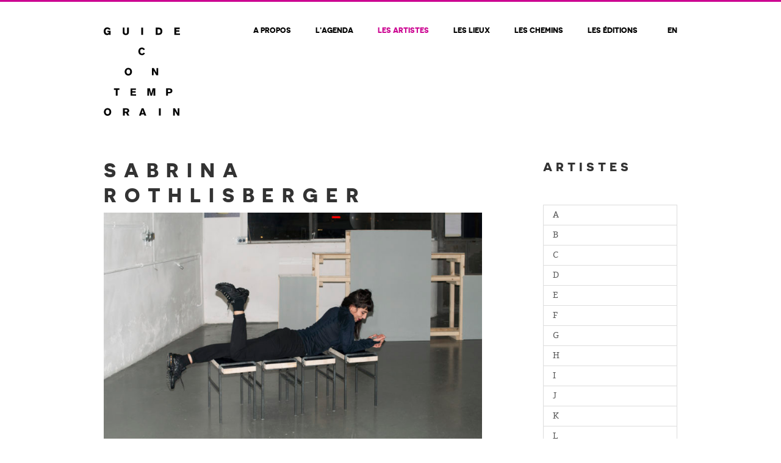

--- FILE ---
content_type: text/html; charset=UTF-8
request_url: https://www.guide-contemporain.ch/artistes/sabrina-rothlisberger/
body_size: 21087
content:
<!DOCTYPE html>
<html>
<head>
		<meta charset="utf-8">
	<meta name="viewport" content="width=device-width, initial-scale=1.0, maximum-scale=1.0, user-scalable=no, minimal-ui" />
	<title>Sabrina Rothlisberger | FLAC</title>
	<link rel="icon" type="image/png" href="https://www.guide-contemporain.ch/wp-content/themes/flac/images/favicon.png" />
	<meta name='robots' content='max-image-preview:large' />
<link rel="alternate" hreflang="en-us" href="https://www.guide-contemporain.ch/en/artistes/sabrina-rothlisberger/" />
<link rel="alternate" hreflang="fr-fr" href="https://www.guide-contemporain.ch/artistes/sabrina-rothlisberger/" />
<link rel="alternate" hreflang="x-default" href="https://www.guide-contemporain.ch/artistes/sabrina-rothlisberger/" />

<link rel="alternate" title="oEmbed (JSON)" type="application/json+oembed" href="https://www.guide-contemporain.ch/wp-json/oembed/1.0/embed?url=https%3A%2F%2Fwww.guide-contemporain.ch%2Fartistes%2Fsabrina-rothlisberger%2F" />
<link rel="alternate" title="oEmbed (XML)" type="text/xml+oembed" href="https://www.guide-contemporain.ch/wp-json/oembed/1.0/embed?url=https%3A%2F%2Fwww.guide-contemporain.ch%2Fartistes%2Fsabrina-rothlisberger%2F&#038;format=xml" />
		<!-- This site uses the Google Analytics by ExactMetrics plugin v8.11.1 - Using Analytics tracking - https://www.exactmetrics.com/ -->
		<!-- Note: ExactMetrics is not currently configured on this site. The site owner needs to authenticate with Google Analytics in the ExactMetrics settings panel. -->
					<!-- No tracking code set -->
				<!-- / Google Analytics by ExactMetrics -->
		<style id='wp-img-auto-sizes-contain-inline-css' type='text/css'>
img:is([sizes=auto i],[sizes^="auto," i]){contain-intrinsic-size:3000px 1500px}
/*# sourceURL=wp-img-auto-sizes-contain-inline-css */
</style>
<link rel='stylesheet' id='wp-block-library-css' href='https://www.guide-contemporain.ch/wp-includes/css/dist/block-library/style.min.css' type='text/css' media='all' />
<style id='global-styles-inline-css' type='text/css'>
:root{--wp--preset--aspect-ratio--square: 1;--wp--preset--aspect-ratio--4-3: 4/3;--wp--preset--aspect-ratio--3-4: 3/4;--wp--preset--aspect-ratio--3-2: 3/2;--wp--preset--aspect-ratio--2-3: 2/3;--wp--preset--aspect-ratio--16-9: 16/9;--wp--preset--aspect-ratio--9-16: 9/16;--wp--preset--color--black: #000000;--wp--preset--color--cyan-bluish-gray: #abb8c3;--wp--preset--color--white: #ffffff;--wp--preset--color--pale-pink: #f78da7;--wp--preset--color--vivid-red: #cf2e2e;--wp--preset--color--luminous-vivid-orange: #ff6900;--wp--preset--color--luminous-vivid-amber: #fcb900;--wp--preset--color--light-green-cyan: #7bdcb5;--wp--preset--color--vivid-green-cyan: #00d084;--wp--preset--color--pale-cyan-blue: #8ed1fc;--wp--preset--color--vivid-cyan-blue: #0693e3;--wp--preset--color--vivid-purple: #9b51e0;--wp--preset--gradient--vivid-cyan-blue-to-vivid-purple: linear-gradient(135deg,rgb(6,147,227) 0%,rgb(155,81,224) 100%);--wp--preset--gradient--light-green-cyan-to-vivid-green-cyan: linear-gradient(135deg,rgb(122,220,180) 0%,rgb(0,208,130) 100%);--wp--preset--gradient--luminous-vivid-amber-to-luminous-vivid-orange: linear-gradient(135deg,rgb(252,185,0) 0%,rgb(255,105,0) 100%);--wp--preset--gradient--luminous-vivid-orange-to-vivid-red: linear-gradient(135deg,rgb(255,105,0) 0%,rgb(207,46,46) 100%);--wp--preset--gradient--very-light-gray-to-cyan-bluish-gray: linear-gradient(135deg,rgb(238,238,238) 0%,rgb(169,184,195) 100%);--wp--preset--gradient--cool-to-warm-spectrum: linear-gradient(135deg,rgb(74,234,220) 0%,rgb(151,120,209) 20%,rgb(207,42,186) 40%,rgb(238,44,130) 60%,rgb(251,105,98) 80%,rgb(254,248,76) 100%);--wp--preset--gradient--blush-light-purple: linear-gradient(135deg,rgb(255,206,236) 0%,rgb(152,150,240) 100%);--wp--preset--gradient--blush-bordeaux: linear-gradient(135deg,rgb(254,205,165) 0%,rgb(254,45,45) 50%,rgb(107,0,62) 100%);--wp--preset--gradient--luminous-dusk: linear-gradient(135deg,rgb(255,203,112) 0%,rgb(199,81,192) 50%,rgb(65,88,208) 100%);--wp--preset--gradient--pale-ocean: linear-gradient(135deg,rgb(255,245,203) 0%,rgb(182,227,212) 50%,rgb(51,167,181) 100%);--wp--preset--gradient--electric-grass: linear-gradient(135deg,rgb(202,248,128) 0%,rgb(113,206,126) 100%);--wp--preset--gradient--midnight: linear-gradient(135deg,rgb(2,3,129) 0%,rgb(40,116,252) 100%);--wp--preset--font-size--small: 13px;--wp--preset--font-size--medium: 20px;--wp--preset--font-size--large: 36px;--wp--preset--font-size--x-large: 42px;--wp--preset--spacing--20: 0.44rem;--wp--preset--spacing--30: 0.67rem;--wp--preset--spacing--40: 1rem;--wp--preset--spacing--50: 1.5rem;--wp--preset--spacing--60: 2.25rem;--wp--preset--spacing--70: 3.38rem;--wp--preset--spacing--80: 5.06rem;--wp--preset--shadow--natural: 6px 6px 9px rgba(0, 0, 0, 0.2);--wp--preset--shadow--deep: 12px 12px 50px rgba(0, 0, 0, 0.4);--wp--preset--shadow--sharp: 6px 6px 0px rgba(0, 0, 0, 0.2);--wp--preset--shadow--outlined: 6px 6px 0px -3px rgb(255, 255, 255), 6px 6px rgb(0, 0, 0);--wp--preset--shadow--crisp: 6px 6px 0px rgb(0, 0, 0);}:where(.is-layout-flex){gap: 0.5em;}:where(.is-layout-grid){gap: 0.5em;}body .is-layout-flex{display: flex;}.is-layout-flex{flex-wrap: wrap;align-items: center;}.is-layout-flex > :is(*, div){margin: 0;}body .is-layout-grid{display: grid;}.is-layout-grid > :is(*, div){margin: 0;}:where(.wp-block-columns.is-layout-flex){gap: 2em;}:where(.wp-block-columns.is-layout-grid){gap: 2em;}:where(.wp-block-post-template.is-layout-flex){gap: 1.25em;}:where(.wp-block-post-template.is-layout-grid){gap: 1.25em;}.has-black-color{color: var(--wp--preset--color--black) !important;}.has-cyan-bluish-gray-color{color: var(--wp--preset--color--cyan-bluish-gray) !important;}.has-white-color{color: var(--wp--preset--color--white) !important;}.has-pale-pink-color{color: var(--wp--preset--color--pale-pink) !important;}.has-vivid-red-color{color: var(--wp--preset--color--vivid-red) !important;}.has-luminous-vivid-orange-color{color: var(--wp--preset--color--luminous-vivid-orange) !important;}.has-luminous-vivid-amber-color{color: var(--wp--preset--color--luminous-vivid-amber) !important;}.has-light-green-cyan-color{color: var(--wp--preset--color--light-green-cyan) !important;}.has-vivid-green-cyan-color{color: var(--wp--preset--color--vivid-green-cyan) !important;}.has-pale-cyan-blue-color{color: var(--wp--preset--color--pale-cyan-blue) !important;}.has-vivid-cyan-blue-color{color: var(--wp--preset--color--vivid-cyan-blue) !important;}.has-vivid-purple-color{color: var(--wp--preset--color--vivid-purple) !important;}.has-black-background-color{background-color: var(--wp--preset--color--black) !important;}.has-cyan-bluish-gray-background-color{background-color: var(--wp--preset--color--cyan-bluish-gray) !important;}.has-white-background-color{background-color: var(--wp--preset--color--white) !important;}.has-pale-pink-background-color{background-color: var(--wp--preset--color--pale-pink) !important;}.has-vivid-red-background-color{background-color: var(--wp--preset--color--vivid-red) !important;}.has-luminous-vivid-orange-background-color{background-color: var(--wp--preset--color--luminous-vivid-orange) !important;}.has-luminous-vivid-amber-background-color{background-color: var(--wp--preset--color--luminous-vivid-amber) !important;}.has-light-green-cyan-background-color{background-color: var(--wp--preset--color--light-green-cyan) !important;}.has-vivid-green-cyan-background-color{background-color: var(--wp--preset--color--vivid-green-cyan) !important;}.has-pale-cyan-blue-background-color{background-color: var(--wp--preset--color--pale-cyan-blue) !important;}.has-vivid-cyan-blue-background-color{background-color: var(--wp--preset--color--vivid-cyan-blue) !important;}.has-vivid-purple-background-color{background-color: var(--wp--preset--color--vivid-purple) !important;}.has-black-border-color{border-color: var(--wp--preset--color--black) !important;}.has-cyan-bluish-gray-border-color{border-color: var(--wp--preset--color--cyan-bluish-gray) !important;}.has-white-border-color{border-color: var(--wp--preset--color--white) !important;}.has-pale-pink-border-color{border-color: var(--wp--preset--color--pale-pink) !important;}.has-vivid-red-border-color{border-color: var(--wp--preset--color--vivid-red) !important;}.has-luminous-vivid-orange-border-color{border-color: var(--wp--preset--color--luminous-vivid-orange) !important;}.has-luminous-vivid-amber-border-color{border-color: var(--wp--preset--color--luminous-vivid-amber) !important;}.has-light-green-cyan-border-color{border-color: var(--wp--preset--color--light-green-cyan) !important;}.has-vivid-green-cyan-border-color{border-color: var(--wp--preset--color--vivid-green-cyan) !important;}.has-pale-cyan-blue-border-color{border-color: var(--wp--preset--color--pale-cyan-blue) !important;}.has-vivid-cyan-blue-border-color{border-color: var(--wp--preset--color--vivid-cyan-blue) !important;}.has-vivid-purple-border-color{border-color: var(--wp--preset--color--vivid-purple) !important;}.has-vivid-cyan-blue-to-vivid-purple-gradient-background{background: var(--wp--preset--gradient--vivid-cyan-blue-to-vivid-purple) !important;}.has-light-green-cyan-to-vivid-green-cyan-gradient-background{background: var(--wp--preset--gradient--light-green-cyan-to-vivid-green-cyan) !important;}.has-luminous-vivid-amber-to-luminous-vivid-orange-gradient-background{background: var(--wp--preset--gradient--luminous-vivid-amber-to-luminous-vivid-orange) !important;}.has-luminous-vivid-orange-to-vivid-red-gradient-background{background: var(--wp--preset--gradient--luminous-vivid-orange-to-vivid-red) !important;}.has-very-light-gray-to-cyan-bluish-gray-gradient-background{background: var(--wp--preset--gradient--very-light-gray-to-cyan-bluish-gray) !important;}.has-cool-to-warm-spectrum-gradient-background{background: var(--wp--preset--gradient--cool-to-warm-spectrum) !important;}.has-blush-light-purple-gradient-background{background: var(--wp--preset--gradient--blush-light-purple) !important;}.has-blush-bordeaux-gradient-background{background: var(--wp--preset--gradient--blush-bordeaux) !important;}.has-luminous-dusk-gradient-background{background: var(--wp--preset--gradient--luminous-dusk) !important;}.has-pale-ocean-gradient-background{background: var(--wp--preset--gradient--pale-ocean) !important;}.has-electric-grass-gradient-background{background: var(--wp--preset--gradient--electric-grass) !important;}.has-midnight-gradient-background{background: var(--wp--preset--gradient--midnight) !important;}.has-small-font-size{font-size: var(--wp--preset--font-size--small) !important;}.has-medium-font-size{font-size: var(--wp--preset--font-size--medium) !important;}.has-large-font-size{font-size: var(--wp--preset--font-size--large) !important;}.has-x-large-font-size{font-size: var(--wp--preset--font-size--x-large) !important;}
/*# sourceURL=global-styles-inline-css */
</style>

<style id='classic-theme-styles-inline-css' type='text/css'>
/*! This file is auto-generated */
.wp-block-button__link{color:#fff;background-color:#32373c;border-radius:9999px;box-shadow:none;text-decoration:none;padding:calc(.667em + 2px) calc(1.333em + 2px);font-size:1.125em}.wp-block-file__button{background:#32373c;color:#fff;text-decoration:none}
/*# sourceURL=/wp-includes/css/classic-themes.min.css */
</style>
<link rel='stylesheet' id='cryptx-styles-css' href='https://www.guide-contemporain.ch/wp-content/plugins/cryptx/css/cryptx.css' type='text/css' media='all' />
<link rel='stylesheet' id='wpml-legacy-dropdown-0-css' href='https://www.guide-contemporain.ch/wp-content/plugins/sitepress-multilingual-cms/templates/language-switchers/legacy-dropdown/style.min.css' type='text/css' media='all' />
<style id='wpml-legacy-dropdown-0-inline-css' type='text/css'>
.wpml-ls-statics-shortcode_actions{background-color:#eeeeee;}.wpml-ls-statics-shortcode_actions, .wpml-ls-statics-shortcode_actions .wpml-ls-sub-menu, .wpml-ls-statics-shortcode_actions a {border-color:#cdcdcd;}.wpml-ls-statics-shortcode_actions a, .wpml-ls-statics-shortcode_actions .wpml-ls-sub-menu a, .wpml-ls-statics-shortcode_actions .wpml-ls-sub-menu a:link, .wpml-ls-statics-shortcode_actions li:not(.wpml-ls-current-language) .wpml-ls-link, .wpml-ls-statics-shortcode_actions li:not(.wpml-ls-current-language) .wpml-ls-link:link {color:#444444;background-color:#ffffff;}.wpml-ls-statics-shortcode_actions .wpml-ls-sub-menu a:hover,.wpml-ls-statics-shortcode_actions .wpml-ls-sub-menu a:focus, .wpml-ls-statics-shortcode_actions .wpml-ls-sub-menu a:link:hover, .wpml-ls-statics-shortcode_actions .wpml-ls-sub-menu a:link:focus {color:#000000;background-color:#eeeeee;}.wpml-ls-statics-shortcode_actions .wpml-ls-current-language > a {color:#444444;background-color:#ffffff;}.wpml-ls-statics-shortcode_actions .wpml-ls-current-language:hover>a, .wpml-ls-statics-shortcode_actions .wpml-ls-current-language>a:focus {color:#000000;background-color:#eeeeee;}
/*# sourceURL=wpml-legacy-dropdown-0-inline-css */
</style>
<link rel='stylesheet' id='bootstrap-css' href='https://www.guide-contemporain.ch/wp-content/themes/flac/css/bootstrap/bootstrap.css' type='text/css' media='all' />
<link rel='stylesheet' id='mmenu-css' href='https://www.guide-contemporain.ch/wp-content/themes/flac/css/jquery.mmenu.all.css' type='text/css' media='all' />
<link rel='stylesheet' id='mmenu-override-css' href='https://www.guide-contemporain.ch/wp-content/themes/flac/css/jquery.mmenu.all.override.css' type='text/css' media='all' />
<link rel='stylesheet' id='wp-gallery-css' href='https://www.guide-contemporain.ch/wp-content/themes/flac/css/wp-gallery.css' type='text/css' media='all' />
<link rel='stylesheet' id='slick-css' href='https://www.guide-contemporain.ch/wp-content/themes/flac/css/slick.css' type='text/css' media='all' />
<link rel='stylesheet' id='slick-theme-css' href='https://www.guide-contemporain.ch/wp-content/themes/flac/css/slick-theme.css' type='text/css' media='all' />
<link rel='stylesheet' id='font-awesome-css' href='https://www.guide-contemporain.ch/wp-content/themes/flac/css/font-awesome.min.css' type='text/css' media='all' />
<link rel='stylesheet' id='style-css' href='https://www.guide-contemporain.ch/wp-content/themes/flac/style.css' type='text/css' media='all' />






<link rel="https://api.w.org/" href="https://www.guide-contemporain.ch/wp-json/" /><meta name="generator" content="WPML ver:4.8.6 stt:1,4;" />

	<style type="text/css">
			</style>
	<!-- SEO meta tags powered by SmartCrawl https://wpmudev.com/project/smartcrawl-wordpress-seo/ -->
<link rel="canonical" href="https://www.guide-contemporain.ch/artistes/sabrina-rothlisberger/" />
<script type="application/ld+json">{"@context":"https:\/\/schema.org","@graph":[{"@type":"Organization","@id":"https:\/\/www.guide-contemporain.ch\/#schema-publishing-organization","url":"https:\/\/www.guide-contemporain.ch","name":"FLAC"},{"@type":"WebSite","@id":"https:\/\/www.guide-contemporain.ch\/#schema-website","url":"https:\/\/www.guide-contemporain.ch","name":"FLAC","encoding":"UTF-8","potentialAction":{"@type":"SearchAction","target":"https:\/\/www.guide-contemporain.ch\/search\/{search_term_string}\/","query-input":"required name=search_term_string"}},{"@type":"BreadcrumbList","@id":"https:\/\/www.guide-contemporain.ch\/artistes\/sabrina-rothlisberger?page&artistes=sabrina-rothlisberger&post_type=artistes&name=sabrina-rothlisberger\/#breadcrumb","itemListElement":[{"@type":"ListItem","position":1,"name":"Home","item":"https:\/\/www.guide-contemporain.ch"},{"@type":"ListItem","position":2,"name":"Artistes","item":"https:\/\/www.guide-contemporain.ch\/artistes\/"},{"@type":"ListItem","position":3,"name":"Sabrina Rothlisberger"}]},{"@type":"Person","@id":"https:\/\/www.guide-contemporain.ch\/author\/fanny\/#schema-author","name":"fanny","url":"https:\/\/www.guide-contemporain.ch\/author\/fanny\/"}]}</script>
<!-- /SEO -->
<noscript><style id="rocket-lazyload-nojs-css">.rll-youtube-player, [data-lazy-src]{display:none !important;}</style></noscript></head>
<body data-rsssl=1 class="wp-singular artistes-template-default single single-artistes postid-9293 wp-theme-flac">
	<div class="wrapper">
		<div class="header-mobile visible-xs hidden-print">
			<div style="display:table;width:100%;">
				<div style="display:table-cell">
					<a class="logo-mobile" href="https://www.guide-contemporain.ch">
						<img clas="img-responsive" src="data:image/svg+xml,%3Csvg%20xmlns='http://www.w3.org/2000/svg'%20viewBox='0%200%2050%200'%3E%3C/svg%3E" alt="Logo" width="50" data-lazy-src="https://www.guide-contemporain.ch/wp-content/themes/flac/images/logo.svg" /><noscript><img clas="img-responsive" src="https://www.guide-contemporain.ch/wp-content/themes/flac/images/logo.svg" alt="Logo" width="50" /></noscript>
					</a>
				</div>
				<div style="display:table-cell;text-align:right;vertical-align: middle;">
					<a id="hamburger" href="#menu-mobile">
						<span class="top-bar"></span>
						<span class="middle-bar"></span>
						<span class="bottom-bar"></span>
					</a>
				</div>
			</div>	
		</div>
		<header class="hidden-xs">
			<div class="container">
				<div class="row">
					<div class="col-xs-12 col-sm-12 col-md-12 col-lg-12">
						<a href="https://www.guide-contemporain.ch" class="logo"><img alt="" src="data:image/svg+xml,%3Csvg%20xmlns='http://www.w3.org/2000/svg'%20viewBox='0%200%200%200'%3E%3C/svg%3E" data-lazy-src="https://www.guide-contemporain.ch/wp-content/themes/flac/images/logo.svg" /><noscript><img alt="" src="https://www.guide-contemporain.ch/wp-content/themes/flac/images/logo.svg" /></noscript></a>
						<ul class="menu">
							<li id="menu-item-8434" class="menu-item menu-item-type-post_type menu-item-object-page menu-item-8434"><a href="https://www.guide-contemporain.ch/la-fondation/">A propos</a></li>
<li id="menu-item-8530" class="menu-item menu-item-type-post_type menu-item-object-page menu-item-8530"><a href="https://www.guide-contemporain.ch/agenda/">L&rsquo;agenda</a></li>
<li id="menu-item-8418" class="menu-item menu-item-type-post_type menu-item-object-page menu-item-8418"><a href="https://www.guide-contemporain.ch/les-artistes/">Les artistes</a></li>
<li id="menu-item-8419" class="menu-item menu-item-type-post_type menu-item-object-page menu-item-8419"><a href="https://www.guide-contemporain.ch/les-lieux/">Les lieux</a></li>
<li id="menu-item-8425" class="menu-item menu-item-type-post_type menu-item-object-page menu-item-8425"><a href="https://www.guide-contemporain.ch/les-chemins/">Les chemins</a></li>
<li id="menu-item-8420" class="menu-item menu-item-type-post_type menu-item-object-page menu-item-8420"><a href="https://www.guide-contemporain.ch/les-editions/">Les éditions</a></li>
							<li id="lang"><a href="https://www.guide-contemporain.ch/en/artistes/sabrina-rothlisberger/"><span>en</span></a></li>
						</ul>
					</div>
				</div>
			</div>
		</header>		<div class="container margin-top">
			<div class="row">
				<div class="col-xs-12 col-sm-12 col-md-8 col-lg-8">
					
					<h1 class="uppercase">Sabrina Rothlisberger</h1>
					<div class="the_content">						<img alt="" src="data:image/svg+xml,%3Csvg%20xmlns='http://www.w3.org/2000/svg'%20viewBox='0%200%200%200'%3E%3C/svg%3E" data-lazy-src="https://www.guide-contemporain.ch/wp-content/uploads/2016/10/Röthlisberger_Sabrina-760x507.jpg" /><noscript><img alt="" src="https://www.guide-contemporain.ch/wp-content/uploads/2016/10/Röthlisberger_Sabrina-760x507.jpg" /></noscript>
													<div class="row">
								<div class="col-xs-12 col-sm-6 col-md-6 col-lg-6"><p>sculpture/fourniture, installation, poésie <br />1988</p></div>
								<div class="col-xs-12 col-sm-6 col-md-6 col-lg-6"><p class="align-right"><a class="website" target="_blank" href="https://www.instagram.com/cheesy_paradise/?hl=fr">Site web</a></p></div>
							</div>						 													<div class="agenda_listing margin-top">
								<h3 class="uppercase">Agenda de l’artiste</h3>								    <div class="post_block">
								    	<div class="row">
								    		<div class="col-xs-12 col-sm-3 col-md-3 col-lg-3"><a href="https://www.guide-contemporain.ch/evenements/collective-smallville/"><img alt="" src="data:image/svg+xml,%3Csvg%20xmlns='http://www.w3.org/2000/svg'%20viewBox='0%200%200%200'%3E%3C/svg%3E" data-lazy-src="https://www.guide-contemporain.ch/wp-content/uploads/2019/11/Capture-d’ecran-2019-11-27-a-19.50.05-760x760.png" /><noscript><img alt="" src="https://www.guide-contemporain.ch/wp-content/uploads/2019/11/Capture-d’ecran-2019-11-27-a-19.50.05-760x760.png" /></noscript></a></div>
								    		<div class="col-xs-12 col-sm-7 col-md-7 col-lg-7">
								    			<p class="date">Du 30 novembre 2019 Au 21 décembre 2019								    			</p> 
								    			<h2 class="uppercase">Collective @ Smallville</h2>								    			    <span class="lieux">Lieu(x): <span>SMALLVILLE Space</span>								    			    </span>								    			    <span class="artistes">Artiste(s): <span>Adam Cruces</span>, <span>Anthony Bannwart</span>, <span>Arthandlermag</span>, <span>Benjamin Louis Xavier Zollinger</span>, <span>Camille Pellaux</span>, 								 				    				<a href="https://www.guide-contemporain.ch/artistes/christelle-kahla/">Christelle Kahla</a>
								 				    			, <span>Constantin Brancusi</span>, <span>Elise Corpataux</span>, <span>Fabian Boschung</span>, <span>François Jaques</span>, 								 				    				<a href="https://www.guide-contemporain.ch/artistes/hadrien-dussoix/">Hadrien Dussoix</a>
								 				    			, 								 				    				<a href="https://www.guide-contemporain.ch/artistes/josse-bailly/">Josse	 Bailly</a>
								 				    			, <span>Laure Marville</span>, <span>Laurine Landry</span>, <span>Léonard de Muralt</span>, <span>Lorgne le règne de Berlin</span>, <span>Nicolas Party</span>, <span>Pietro Castano</span>, <span>Renaud Loda</span>, 								 				    				<a href="https://www.guide-contemporain.ch/artistes/sabrina-rothlisberger/">Sabrina Rothlisberger</a>
								 				    			, <span>Tina Braegger</span>, 								 				    				<a href="https://www.guide-contemporain.ch/artistes/vincent-kohler/">Vincent Kohler</a>
								 				    			, <span>Waraba Faney</span>								    			    </span>								    		</div>
								    		<div class="col-xs-12 col-sm-2 col-md-2 col-lg-2">
								    			<a href="https://www.guide-contemporain.ch/evenements/collective-smallville/" class="more pull-right">
								    			    <img class="more_icon" alt="" src="data:image/svg+xml,%3Csvg%20xmlns='http://www.w3.org/2000/svg'%20viewBox='0%200%200%200'%3E%3C/svg%3E" data-lazy-src="https://www.guide-contemporain.ch/wp-content/themes/flac/images/more_b.svg" /><noscript><img class="more_icon" alt="" src="https://www.guide-contemporain.ch/wp-content/themes/flac/images/more_b.svg" /></noscript>
								    			</a>
								    		</div>
								    	</div>
								    </div>								    <div class="post_block">
								    	<div class="row">
								    		<div class="col-xs-12 col-sm-3 col-md-3 col-lg-3"><a href="https://www.guide-contemporain.ch/evenements/force-pazioli-renens/"><img alt="" src="data:image/svg+xml,%3Csvg%20xmlns='http://www.w3.org/2000/svg'%20viewBox='0%200%200%200'%3E%3C/svg%3E" data-lazy-src="https://www.guide-contemporain.ch/wp-content/uploads/2016/04/13000276_1740233526220040_1082313073204296816_n-703x760.jpg" /><noscript><img alt="" src="https://www.guide-contemporain.ch/wp-content/uploads/2016/04/13000276_1740233526220040_1082313073204296816_n-703x760.jpg" /></noscript></a></div>
								    		<div class="col-xs-12 col-sm-7 col-md-7 col-lg-7">
								    			<p class="date">Du 15 avril 2016 Au 6 mai 2016								    			</p> 
								    			<h2 class="uppercase">Guillaume Dénervaud & Jean Luc Manz @ Pazioli, Renens</h2>								    			    <span class="lieux">Lieu(x): <span>Pazioli</span>								    			    </span>								    			    <span class="artistes">Artiste(s): <span>Alan Schmalz</span>, <span>Ann-Kathrin Kuhn</span>, <span>Arthur Jaquier</span>, <span>Ashley Cook</span>, <span>Christian Floquet</span>, <span>Claudia Müller</span>, <span>Elliot Villars</span>, <span>Gaia Vincensini</span>, <span>Gilles Jacot</span>, 								 				    				<a href="https://www.guide-contemporain.ch/?post_type=artistes&p=1391">Guillaume Dénervaud</a>
								 				    			, 								 				    				<a href="https://www.guide-contemporain.ch/artistes/hayan-kam-nakache/">Hayan Kam Nakache</a>
								 				    			, <span>Hugo Baud</span>, <span>Ismael Taha</span>, 								 				    				<a href="https://www.guide-contemporain.ch/artistes/jean-luc-manz/">Jean-Luc Manz</a>
								 				    			, <span>Jérôme Baccaglio</span>, 								 				    				<a href="https://www.guide-contemporain.ch/artistes/josse-bailly/">Josse	 Bailly</a>
								 				    			, <span>Livio Roux</span>, <span>Matthieu Dafflon</span>, <span>Peter Roesch</span>, 								 				    				<a href="https://www.guide-contemporain.ch/artistes/sabrina-rothlisberger/">Sabrina Rothlisberger</a>
								 				    			, 								 				    				<a href="https://www.guide-contemporain.ch/artistes/thomas-baud/">Thomas Baud</a>
								 				    			, <span>Zara Idelson</span>								    			    </span>								    		</div>
								    		<div class="col-xs-12 col-sm-2 col-md-2 col-lg-2">
								    			<a href="https://www.guide-contemporain.ch/evenements/force-pazioli-renens/" class="more pull-right">
								    			    <img class="more_icon" alt="" src="data:image/svg+xml,%3Csvg%20xmlns='http://www.w3.org/2000/svg'%20viewBox='0%200%200%200'%3E%3C/svg%3E" data-lazy-src="https://www.guide-contemporain.ch/wp-content/themes/flac/images/more_b.svg" /><noscript><img class="more_icon" alt="" src="https://www.guide-contemporain.ch/wp-content/themes/flac/images/more_b.svg" /></noscript>
								    			</a>
								    		</div>
								    	</div>
								    </div>							</div>					</div>
				</div>
				<div class="col-xs-12 col-sm-12 col-md-offset-1 col-md-3 col-lg-offset-1 col-lg-3">
					<div id="sidebar">		<div class="sidebar_block">
		    
		    <h3 class="uppercase">Artistes</h3>
		    
		   	<div id="acc_menu">
		   	    <div class="panel list-group">		   	    			</div>			  				<a href="#" class="list-group-item uppercase" data-toggle="collapse" data-target="#acc_a" data-parent="#acc_menu">a</a>
			  				<div id="acc_a" class="sublinks collapse">		   	    			<a href="https://www.guide-contemporain.ch/artistes/anoush-abrar/" class="list-group-item small">Anoush Abrar</a>		   	    			<a href="https://www.guide-contemporain.ch/artistes/tonatiuh-ambrosetti/" class="list-group-item small">Tonatiuh Ambrosetti</a>		   	    			<a href="https://www.guide-contemporain.ch/artistes/yann-amstutz/" class="list-group-item small">Yann Amstutz</a>		   	    			<a href="https://www.guide-contemporain.ch/artistes/luc-andrie/" class="list-group-item small">Luc Andrie</a>		   	    			<a href="https://www.guide-contemporain.ch/artistes/emmanuelle-antille/" class="list-group-item small">Emmanuelle Antille</a>		   	    			<a href="https://www.guide-contemporain.ch/artistes/hayde-ardalan/" class="list-group-item small">Hayde Ardalan</a>		   	    			<a href="https://www.guide-contemporain.ch/artistes/guillaume-arlaud/" class="list-group-item small">Guillaume Arlaud</a>		   	    			<a href="https://www.guide-contemporain.ch/artistes/johnarmleder/" class="list-group-item small">John	Armleder</a>		   	    			<a href="https://www.guide-contemporain.ch/artistes/julien-aubert/" class="list-group-item small">Julien Aubert</a>		   	    			<a href="https://www.guide-contemporain.ch/artistes/luc-aubort/" class="list-group-item small">Luc Aubort</a>		   	    			<a href="https://www.guide-contemporain.ch/artistes/claude-augsburger/" class="list-group-item small">Claude Augsburger</a>		   	    			<a href="https://www.guide-contemporain.ch/artistes/awwa/" class="list-group-item small">awwa</a>		   	    			</div>			  				<a href="#" class="list-group-item uppercase" data-toggle="collapse" data-target="#acc_b" data-parent="#acc_menu">b</a>
			  				<div id="acc_b" class="sublinks collapse">		   	    			<a href="https://www.guide-contemporain.ch/artistes/omar-ba/" class="list-group-item small">Omar Ba</a>		   	    			<a href="https://www.guide-contemporain.ch/artistes/florian-bach/" class="list-group-item small">Florian Bach</a>		   	    			<a href="https://www.guide-contemporain.ch/artistes/caroline-bachmann/" class="list-group-item small">Caroline Bachmann</a>		   	    			<a href="https://www.guide-contemporain.ch/artistes/jean-michel-baconnier/" class="list-group-item small">Jean-Michel Baconnier</a>		   	    			<a href="https://www.guide-contemporain.ch/artistes/claude-baechtold/" class="list-group-item small">Claude Baechtold</a>		   	    			<a href="https://www.guide-contemporain.ch/artistes/josse-bailly/" class="list-group-item small">Josse	 Bailly</a>		   	    			<a href="https://www.guide-contemporain.ch/artistes/stefan-banz/" class="list-group-item small">Stefan Banz</a>		   	    			<a href="https://www.guide-contemporain.ch/artistes/stephane-barbier-bouvet/" class="list-group-item small">Stephane Barbier Bouvet</a>		   	    			<a href="https://www.guide-contemporain.ch/artistes/pierre-olivier-barman/" class="list-group-item small">Pierre-Olivier Barman</a>		   	    			<a href="https://www.guide-contemporain.ch/artistes/leonore-baud/" class="list-group-item small">Leonore Baud</a>		   	    			<a href="https://www.guide-contemporain.ch/artistes/thomas-baud/" class="list-group-item small">Thomas Baud</a>		   	    			<a href="https://www.guide-contemporain.ch/artistes/francis-baudevin-2/" class="list-group-item small">Francis Baudevin</a>		   	    			<a href="https://www.guide-contemporain.ch/artistes/marcbauer/" class="list-group-item small">Marc	Bauer</a>		   	    			<a href="https://www.guide-contemporain.ch/artistes/pauline-beaudemont/" class="list-group-item small">Pauline Beaudemont</a>		   	    			<a href="https://www.guide-contemporain.ch/artistes/manon-bellet/" class="list-group-item small">Manon Bellet</a>		   	    			<a href="https://www.guide-contemporain.ch/artistes/mehdi-benkler/" class="list-group-item small">Mehdi Benkler</a>		   	    			<a href="https://www.guide-contemporain.ch/artistes/jacqueline-benz/" class="list-group-item small">Jacqueline Benz</a>		   	    			<a href="https://www.guide-contemporain.ch/artistes/flynn-maria-bergmann-2/" class="list-group-item small">Flynn Maria Bergmann</a>		   	    			<a href="https://www.guide-contemporain.ch/artistes/mathieu-bernard-reymond/" class="list-group-item small">Mathieu Bernard-Reymond</a>		   	    			<a href="https://www.guide-contemporain.ch/artistes/donatellabernardi/" class="list-group-item small">Donatella	Bernardi</a>		   	    			<a href="https://www.guide-contemporain.ch/artistes/pascal-berthoud/" class="list-group-item small">Pascal Berthoud</a>		   	    			<a href="https://www.guide-contemporain.ch/artistes/clelia-bettua/" class="list-group-item small">Clelia Bettua</a>		   	    			<a href="https://www.guide-contemporain.ch/artistes/ignazio-bettua/" class="list-group-item small">Ignazio Bettua</a>		   	    			<a href="https://www.guide-contemporain.ch/artistes/giacomo-bianchettti/" class="list-group-item small">Giacomo Bianchetti</a>		   	    			<a href="https://www.guide-contemporain.ch/artistes/alexandrebianchini/" class="list-group-item small">Alexandre	Bianchini</a>		   	    			<a href="https://www.guide-contemporain.ch/artistes/benoit-billotte/" class="list-group-item small">Benoît Billotte</a>		   	    			<a href="https://www.guide-contemporain.ch/artistes/vanessa-billy/" class="list-group-item small">Vanessa Billy</a>		   	    			<a href="https://www.guide-contemporain.ch/artistes/jean-paul-blais/" class="list-group-item small">Jean Paul Blais</a>		   	    			<a href="https://www.guide-contemporain.ch/artistes/anne-blanchet/" class="list-group-item small">Anne Blanchet</a>		   	    			<a href="https://www.guide-contemporain.ch/artistes/alan-bogana/" class="list-group-item small">Alan Bogana</a>		   	    			<a href="https://www.guide-contemporain.ch/artistes/christine-boillat/" class="list-group-item small">Christine Boillat</a>		   	    			<a href="https://www.guide-contemporain.ch/artistes/sylvie-boisseau-et-frank-westermeyer/" class="list-group-item small">Sylvie Boisseau & Frank Westermeyer</a>		   	    			<a href="https://www.guide-contemporain.ch/artistes/catherine-bolle/" class="list-group-item small">Catherine Bolle</a>		   	    			<a href="https://www.guide-contemporain.ch/artistes/hugo-bonamin/" class="list-group-item small">Hugo Bonamin</a>		   	    			<a href="https://www.guide-contemporain.ch/artistes/pierre-bonard/" class="list-group-item small">Pierre Bonard</a>		   	    			<a href="https://www.guide-contemporain.ch/artistes/maxime-bondu/" class="list-group-item small">Maxime Bondu</a>		   	    			<a href="https://www.guide-contemporain.ch/artistes/kim-seob-boninsegni/" class="list-group-item small">Kim Seob Boninsegni</a>		   	    			<a href="https://www.guide-contemporain.ch/artistes/jacques-a-bonnard/" class="list-group-item small">Jacques-A. Bonnard</a>		   	    			<a href="https://www.guide-contemporain.ch/artistes/thomas-bonny/" class="list-group-item small">Thomas Bonny</a>		   	    			<a href="https://www.guide-contemporain.ch/artistes/laurence-bonvin/" class="list-group-item small">Laurence Bonvin</a>		   	    			<a href="https://www.guide-contemporain.ch/artistes/michel-bonvin/" class="list-group-item small">Michel Bonvin</a>		   	    			<a href="https://www.guide-contemporain.ch/artistes/lorna-bornand/" class="list-group-item small">Lorna Bornand</a>		   	    			<a href="https://www.guide-contemporain.ch/artistes/clementine-bossard/" class="list-group-item small">Clementine Bossard</a>		   	    			<a href="https://www.guide-contemporain.ch/artistes/frederic-bott/" class="list-group-item small">Frederic Bott</a>		   	    			<a href="https://www.guide-contemporain.ch/artistes/joel-boucheteil/" class="list-group-item small">Joel Boucheteil</a>		   	    			<a href="https://www.guide-contemporain.ch/artistes/marie-boucheteil/" class="list-group-item small">Marie Boucheteil</a>		   	    			<a href="https://www.guide-contemporain.ch/artistes/estelle-bourdet/" class="list-group-item small">Estelle Bourdet</a>		   	    			<a href="https://www.guide-contemporain.ch/artistes/sophie-bouvier-auslander/" class="list-group-item small">Sophie Bouvier Ausländer</a>		   	    			<a href="https://www.guide-contemporain.ch/artistes/christian-bovey/" class="list-group-item small">Christian Bovey</a>		   	    			<a href="https://www.guide-contemporain.ch/artistes/sophie-brasey/" class="list-group-item small">Sophie Brasey</a>		   	    			<a href="https://www.guide-contemporain.ch/artistes/thomas-brasey/" class="list-group-item small">Thomas Brasey</a>		   	    			<a href="https://www.guide-contemporain.ch/artistes/cedric-bregnard/" class="list-group-item small">Cedric Bregnard</a>		   	    			<a href="https://www.guide-contemporain.ch/artistes/francoisebridel/" class="list-group-item small">Françoise	Bridel</a>		   	    			<a href="https://www.guide-contemporain.ch/artistes/francois-burland-2/" class="list-group-item small">François Burland</a>		   	    			<a href="https://www.guide-contemporain.ch/artistes/celine-burnand/" class="list-group-item small">Celine Burnand</a>		   	    			<a href="https://www.guide-contemporain.ch/artistes/delphine-burtin/" class="list-group-item small">Delphine Burtin</a>		   	    			</div>			  				<a href="#" class="list-group-item uppercase" data-toggle="collapse" data-target="#acc_c" data-parent="#acc_menu">c</a>
			  				<div id="acc_c" class="sublinks collapse">		   	    			<a href="https://www.guide-contemporain.ch/artistes/serge-cantero/" class="list-group-item small">Serge Cantero</a>		   	    			<a href="https://www.guide-contemporain.ch/artistes/genevieve-capitanio/" class="list-group-item small">Genevieve Capitanio</a>		   	    			<a href="https://www.guide-contemporain.ch/artistes/barbara-cardinale/" class="list-group-item small">Barbara Cardinale</a>		   	    			<a href="https://www.guide-contemporain.ch/artistes/pauline-cazorla/" class="list-group-item small">Pauline Cazorla</a>		   	    			<a href="https://www.guide-contemporain.ch/artistes/freres-chapuisat/" class="list-group-item small">Freres Chapuisat</a>		   	    			<a href="https://www.guide-contemporain.ch/artistes/julian-charriere/" class="list-group-item small">Julian Charrière</a>		   	    			<a href="https://www.guide-contemporain.ch/artistes/jeremy-chevalier/" class="list-group-item small">Jeremy Chevalier</a>		   	    			<a href="https://www.guide-contemporain.ch/artistes/adrien-chevalley/" class="list-group-item small">Adrien Chevalley</a>		   	    			<a href="https://www.guide-contemporain.ch/artistes/albin-christen/" class="list-group-item small">Albin Christen</a>		   	    			<a href="https://www.guide-contemporain.ch/artistes/olivier-christinat/" class="list-group-item small">Olivier Christinat</a>		   	    			<a href="https://www.guide-contemporain.ch/artistes/nicolas-christol/" class="list-group-item small">Nicolas Christol</a>		   	    			<a href="https://www.guide-contemporain.ch/artistes/nicolas-cilins/" class="list-group-item small">Nicolas Cilins</a>		   	    			<a href="https://www.guide-contemporain.ch/artistes/fabien-clerc/" class="list-group-item small">Fabien Clerc</a>		   	    			<a href="https://www.guide-contemporain.ch/artistes/anaelle-clot/" class="list-group-item small">Anaëlle Clot</a>		   	    			<a href="https://www.guide-contemporain.ch/artistes/frederic-clot-2/" class="list-group-item small">Frederic Clot</a>		   	    			<a href="https://www.guide-contemporain.ch/artistes/delphine-coindet/" class="list-group-item small">Delphine Coindet</a>		   	    			<a href="https://www.guide-contemporain.ch/artistes/regis-colombo/" class="list-group-item small">Regis Colombo</a>		   	    			<a href="https://www.guide-contemporain.ch/artistes/claudia-comte/" class="list-group-item small">Claudia Comte</a>		   	    			<a href="https://www.guide-contemporain.ch/artistes/demian-conrad/" class="list-group-item small">Demian Conrad</a>		   	    			<a href="https://www.guide-contemporain.ch/artistes/frederic-cordier/" class="list-group-item small">Frederic Cordier</a>		   	    			<a href="https://www.guide-contemporain.ch/artistes/claude-cortinovis/" class="list-group-item small">Claude Cortinovis</a>		   	    			<a href="https://www.guide-contemporain.ch/artistes/geoffrey-cottenceau-romain-rousset/" class="list-group-item small">Geoffrey Cottenceau & Romain Rousset</a>		   	    			<a href="https://www.guide-contemporain.ch/artistes/sylvain-croci-torti/" class="list-group-item small">Sylvain Croci-Torti</a>		   	    			<a href="https://www.guide-contemporain.ch/artistes/jean-crotti/" class="list-group-item small">Jean Crotti</a>		   	    			<a href="https://www.guide-contemporain.ch/artistes/cuomo-iorio/" class="list-group-item small">Cuomo & Iorio</a>		   	    			<a href="https://www.guide-contemporain.ch/artistes/david-curchod/" class="list-group-item small">David Curchod</a>		   	    			</div>			  				<a href="#" class="list-group-item uppercase" data-toggle="collapse" data-target="#acc_d" data-parent="#acc_menu">d</a>
			  				<div id="acc_d" class="sublinks collapse">		   	    			<a href="https://www.guide-contemporain.ch/artistes/mathieu-dafflon/" class="list-group-item small">Mathieu Dafflon</a>		   	    			<a href="https://www.guide-contemporain.ch/artistes/stephane-dafflon/" class="list-group-item small">Stephane Dafflon</a>		   	    			<a href="https://www.guide-contemporain.ch/artistes/yvesdana/" class="list-group-item small">Yves	Dana</a>		   	    			<a href="https://www.guide-contemporain.ch/artistes/fabiana-de-barros/" class="list-group-item small">Fabiana de Barros</a>		   	    			<a href="https://www.guide-contemporain.ch/artistes/marc-de-bernardis/" class="list-group-item small">Marc De Bernardis</a>		   	    			<a href="https://www.guide-contemporain.ch/artistes/claire-de-quenetain/" class="list-group-item small">Claire De Quenetain</a>		   	    			<a href="https://www.guide-contemporain.ch/artistes/tamara-de-wehr/" class="list-group-item small">Tamara de Wehr</a>		   	    			<a href="https://www.guide-contemporain.ch/artistes/muriel-decaillet/" class="list-group-item small">Muriel Decaillet</a>		   	    			<a href="https://www.guide-contemporain.ch/artistes/rudydeceliere/" class="list-group-item small">Rudy	Deceliere</a>		   	    			<a href="https://www.guide-contemporain.ch/artistes/philippe-decrauzat/" class="list-group-item small">Philippe Decrauzat</a>		   	    			<a href="https://www.guide-contemporain.ch/artistes/silvie-defraoui/" class="list-group-item small">Silvie Defraoui</a>		   	    			<a href="https://www.guide-contemporain.ch/artistes/mario-del-curto/" class="list-group-item small">Mario Del Curto</a>		   	    			<a href="https://www.guide-contemporain.ch/artistes/gaspard-delachaux/" class="list-group-item small">Gaspard Delachaux</a>		   	    			<a href="https://www.guide-contemporain.ch/artistes/jonathan-delachaux/" class="list-group-item small">Jonathan Delachaux</a>		   	    			<a href="https://www.guide-contemporain.ch/artistes/nicolas-delaroche/" class="list-group-item small">Nicolas Delaroche</a>		   	    			<a href="https://www.guide-contemporain.ch/artistes/philippe-deleglise/" class="list-group-item small">Philippe Deleglise</a>		   	    			<a href="https://www.guide-contemporain.ch/artistes/henry-deletra/" class="list-group-item small">Henry Deletra</a>		   	    			<a href="https://www.guide-contemporain.ch/artistes/a-normal-working-day-delgadofuchszimoun/" class="list-group-item small">A Normal Working Day            Delgado/Fuchs/Zimoun</a>		   	    			<a href="https://www.guide-contemporain.ch/artistes/guillaumedenervaud/" class="list-group-item small">Guillaume	Denervaud</a>		   	    			<a href="https://www.guide-contemporain.ch/artistes/simon-deppierraz/" class="list-group-item small">Simon Deppierraz</a>		   	    			<a href="https://www.guide-contemporain.ch/artistes/stephane-devidal/" class="list-group-item small">Stephane Devidal</a>		   	    			<a href="https://www.guide-contemporain.ch/artistes/raquel-dias/" class="list-group-item small">Raquel Dias</a>		   	    			<a href="https://www.guide-contemporain.ch/artistes/emilie-ding/" class="list-group-item small">Emilie Ding</a>		   	    			<a href="https://www.guide-contemporain.ch/artistes/daniela-droz/" class="list-group-item small">Daniela Droz</a>		   	    			<a href="https://www.guide-contemporain.ch/artistes/jacques-duboux/" class="list-group-item small">Jacques Duboux</a>		   	    			<a href="https://www.guide-contemporain.ch/artistes/hadrien-dussoix/" class="list-group-item small">Hadrien Dussoix</a>		   	    			<a href="https://www.guide-contemporain.ch/artistes/yan-duyvendak/" class="list-group-item small">Yan Duyvendak</a>		   	    			</div>			  				<a href="#" class="list-group-item uppercase" data-toggle="collapse" data-target="#acc_e" data-parent="#acc_menu">e</a>
			  				<div id="acc_e" class="sublinks collapse">		   	    			<a href="https://www.guide-contemporain.ch/artistes/leonore-easton/" class="list-group-item small">Leonore Easton</a>		   	    			<a href="https://www.guide-contemporain.ch/artistes/latifa-echakhch/" class="list-group-item small">Latifa Echakhch</a>		   	    			<a href="https://www.guide-contemporain.ch/artistes/guillaumeehinger/" class="list-group-item small">Guillaume	Ehinger</a>		   	    			<a href="https://www.guide-contemporain.ch/artistes/ariane-epars/" class="list-group-item small">Ariane Epars</a>		   	    			<a href="https://www.guide-contemporain.ch/artistes/olivier-estoppey/" class="list-group-item small">Olivier Estoppey</a>		   	    			</div>			  				<a href="#" class="list-group-item uppercase" data-toggle="collapse" data-target="#acc_f" data-parent="#acc_menu">f</a>
			  				<div id="acc_f" class="sublinks collapse">		   	    			<a href="https://www.guide-contemporain.ch/artistes/leo-fabrizio/" class="list-group-item small">Leo Fabrizio</a>		   	    			<a href="https://www.guide-contemporain.ch/artistes/nicolas-faure/" class="list-group-item small">Nicolas Faure</a>		   	    			<a href="https://www.guide-contemporain.ch/artistes/genevievefavre-petroff/" class="list-group-item small">Genevieve	Favre Petroff</a>		   	    			<a href="https://www.guide-contemporain.ch/artistes/nicolas-fernandez/" class="list-group-item small">Nicolas Fernandez</a>		   	    			<a href="https://www.guide-contemporain.ch/artistes/julien-fischer/" class="list-group-item small">Julien Fischer</a>		   	    			<a href="https://www.guide-contemporain.ch/artistes/sylvie-fleury/" class="list-group-item small">Sylvie Fleury</a>		   	    			<a href="https://www.guide-contemporain.ch/artistes/joelle-flumet/" class="list-group-item small">Joelle Flumet</a>		   	    			<a href="https://www.guide-contemporain.ch/artistes/mathias-forbach/" class="list-group-item small">Mathias Forbach</a>		   	    			<a href="https://www.guide-contemporain.ch/artistes/karim-forlin/" class="list-group-item small">Karim Forlin</a>		   	    			<a href="https://www.guide-contemporain.ch/artistes/arthur-fouray/" class="list-group-item small">Arthur Fouray</a>		   	    			<a href="https://www.guide-contemporain.ch/artistes/daniel-frank/" class="list-group-item small">Daniel Frank</a>		   	    			<a href="https://www.guide-contemporain.ch/artistes/stephane-fretz/" class="list-group-item small">Stephane Fretz</a>		   	    			<a href="https://www.guide-contemporain.ch/artistes/serge-fruehauf/" class="list-group-item small">Serge Fruehauf</a>		   	    			<a href="https://www.guide-contemporain.ch/artistes/christopher-fullemann/" class="list-group-item small">Christopher Fullemann</a>		   	    			<a href="https://www.guide-contemporain.ch/artistes/massimo-furlan/" class="list-group-item small">Massimo Furlan</a>		   	    			<a href="https://www.guide-contemporain.ch/artistes/gilles-furtwangler/" class="list-group-item small">Gilles Furtwängler</a>		   	    			</div>			  				<a href="#" class="list-group-item uppercase" data-toggle="collapse" data-target="#acc_g" data-parent="#acc_menu">g</a>
			  				<div id="acc_g" class="sublinks collapse">		   	    			<a href="https://www.guide-contemporain.ch/artistes/andrea-gabutti/" class="list-group-item small">Andrea Gabutti</a>		   	    			<a href="https://www.guide-contemporain.ch/artistes/bastien-gachet/" class="list-group-item small">Bastien Gachet</a>		   	    			<a href="https://www.guide-contemporain.ch/artistes/matthieu-gafsou/" class="list-group-item small">Matthieu Gafsou</a>		   	    			<a href="https://www.guide-contemporain.ch/artistes/david-gagnebin-de-bons/" class="list-group-item small">David Gagnebin-de Bons</a>		   	    			<a href="https://www.guide-contemporain.ch/artistes/elisegagnebin-de-bons/" class="list-group-item small">Elise	Gagnebin-de Bons</a>		   	    			<a href="https://www.guide-contemporain.ch/artistes/baptiste-gaillard/" class="list-group-item small">Baptiste Gaillard</a>		   	    			<a href="https://www.guide-contemporain.ch/artistes/bernard-garo/" class="list-group-item small">Bernard Garo</a>		   	    			<a href="https://www.guide-contemporain.ch/artistes/liliana-gassiot/" class="list-group-item small">Liliana Gassiot</a>		   	    			<a href="https://www.guide-contemporain.ch/artistes/vidya-gastaldon/" class="list-group-item small">Vidya Gastaldon</a>		   	    			<a href="https://www.guide-contemporain.ch/artistes/martin-gauthier/" class="list-group-item small">Martin Gauthier</a>		   	    			<a href="https://www.guide-contemporain.ch/artistes/nicolas-geiser/" class="list-group-item small">Nicolas Geiser</a>		   	    			<a href="https://www.guide-contemporain.ch/artistes/gilbert-gendre/" class="list-group-item small">Gilbert Gendre</a>		   	    			<a href="https://www.guide-contemporain.ch/artistes/mali-genest/" class="list-group-item small">Mali Genest</a>		   	    			<a href="https://www.guide-contemporain.ch/artistes/eliane-gervasoni-2/" class="list-group-item small">Eliane Gervasoni</a>		   	    			<a href="https://www.guide-contemporain.ch/artistes/jeremie-gindre/" class="list-group-item small">Jeremie Gindre</a>		   	    			<a href="https://www.guide-contemporain.ch/artistes/sarah-girard/" class="list-group-item small">Sarah Girard</a>		   	    			<a href="https://www.guide-contemporain.ch/artistes/patricia-glave/" class="list-group-item small">Patricia Glave</a>		   	    			<a href="https://www.guide-contemporain.ch/artistes/sylvie-godel/" class="list-group-item small">Sylvie Godel</a>		   	    			<a href="https://www.guide-contemporain.ch/artistes/aloisgodinat/" class="list-group-item small">Aloïs	Godinat</a>		   	    			<a href="https://www.guide-contemporain.ch/artistes/regis-golay/" class="list-group-item small">Regis Golay</a>		   	    			<a href="https://www.guide-contemporain.ch/artistes/anne-golaz/" class="list-group-item small">Anne Golaz</a>		   	    			<a href="https://www.guide-contemporain.ch/artistes/laure-gonthier/" class="list-group-item small">Laure Gonthier</a>		   	    			<a href="https://www.guide-contemporain.ch/artistes/christian-gonzenbach/" class="list-group-item small">Christian Gonzenbach</a>		   	    			<a href="https://www.guide-contemporain.ch/artistes/alain-graf/" class="list-group-item small">Alain Graf</a>		   	    			<a href="https://www.guide-contemporain.ch/artistes/herve-graumann/" class="list-group-item small">Herve Graumann</a>		   	    			<a href="https://www.guide-contemporain.ch/artistes/pascal-greco/" class="list-group-item small">Pascal Greco</a>		   	    			<a href="https://www.guide-contemporain.ch/artistes/roberto-greco/" class="list-group-item small">Roberto Greco</a>		   	    			<a href="https://www.guide-contemporain.ch/artistes/julien-gremaud/" class="list-group-item small">Julien Gremaud</a>		   	    			<a href="https://www.guide-contemporain.ch/artistes/michel-grillet/" class="list-group-item small">Michel Grillet</a>		   	    			<a href="https://www.guide-contemporain.ch/artistes/philippe-grosclaude/" class="list-group-item small">Philippe Grosclaude</a>		   	    			<a href="https://www.guide-contemporain.ch/artistes/yann-gross/" class="list-group-item small">Yann Gross</a>		   	    			<a href="https://www.guide-contemporain.ch/artistes/shannon-guerrico/" class="list-group-item small">Shannon Guerrico</a>		   	    			<a href="https://www.guide-contemporain.ch/artistes/sophie-guyot/" class="list-group-item small">Sophie Guyot</a>		   	    			<a href="https://www.guide-contemporain.ch/artistes/fabrice-gygi/" class="list-group-item small">Fabrice Gygi</a>		   	    			</div>			  				<a href="#" class="list-group-item uppercase" data-toggle="collapse" data-target="#acc_h" data-parent="#acc_menu">h</a>
			  				<div id="acc_h" class="sublinks collapse">		   	    			<a href="https://www.guide-contemporain.ch/artistes/nelly-haliti/" class="list-group-item small">Nelly Haliti</a>		   	    			<a href="https://www.guide-contemporain.ch/artistes/nicole-hassler/" class="list-group-item small">Nicole Hassler</a>		   	    			<a href="https://www.guide-contemporain.ch/artistes/tarikhayward/" class="list-group-item small">Tarik	Hayward</a>		   	    			<a href="https://www.guide-contemporain.ch/artistes/anne-sylvie-henchoz/" class="list-group-item small">Anne Sylvie Henchoz</a>		   	    			<a href="https://www.guide-contemporain.ch/artistes/jerome-hentsch/" class="list-group-item small">Jerome Hentsch</a>		   	    			<a href="https://www.guide-contemporain.ch/artistes/jonas-hermenjat/" class="list-group-item small">Jonas Hermenjat</a>		   	    			<a href="https://www.guide-contemporain.ch/artistes/anne-hildbrand/" class="list-group-item small">Anne Hildbrand</a>		   	    			<a href="https://www.guide-contemporain.ch/artistes/cedric-hoareau/" class="list-group-item small">Cedric Hoareau</a>		   	    			<a href="https://www.guide-contemporain.ch/artistes/david-hominal/" class="list-group-item small">David Hominal</a>		   	    			<a href="https://www.guide-contemporain.ch/artistes/tito-honegger/" class="list-group-item small">Tito Honegger</a>		   	    			<a href="https://www.guide-contemporain.ch/artistes/alain-huck/" class="list-group-item small">Alain Huck</a>		   	    			<a href="https://www.guide-contemporain.ch/artistes/michel-huelin/" class="list-group-item small">Michel Huelin</a>		   	    			<a href="https://www.guide-contemporain.ch/artistes/greghug/" class="list-group-item small">Greg	Hug</a>		   	    			<a href="https://www.guide-contemporain.ch/artistes/sophie-huguenot/" class="list-group-item small">Sophie Huguenot</a>		   	    			<a href="https://www.guide-contemporain.ch/artistes/alan-humerose/" class="list-group-item small">Alan Humerose</a>		   	    			<a href="https://www.guide-contemporain.ch/artistes/luzia-hurzeler/" class="list-group-item small">Luzia Hürzeler</a>		   	    			</div>			  				<a href="#" class="list-group-item uppercase" data-toggle="collapse" data-target="#acc_i" data-parent="#acc_menu">i</a>
			  				<div id="acc_i" class="sublinks collapse">		   	    			<a href="https://www.guide-contemporain.ch/artistes/tamiichino/" class="list-group-item small">Tami	Ichino</a>		   	    			<a href="https://www.guide-contemporain.ch/artistes/robert-ireland/" class="list-group-item small">Robert Ireland</a>		   	    			<a href="https://www.guide-contemporain.ch/artistes/steeve-iuncker/" class="list-group-item small">Steeve Iuncker</a>		   	    			</div>			  				<a href="#" class="list-group-item uppercase" data-toggle="collapse" data-target="#acc_j" data-parent="#acc_menu">j</a>
			  				<div id="acc_j" class="sublinks collapse">		   	    			<a href="https://www.guide-contemporain.ch/artistes/jean-michel-jaquet/" class="list-group-item small">Jean-Michel Jaquet</a>		   	    			<a href="https://www.guide-contemporain.ch/artistes/virginie-jaquier/" class="list-group-item small">Virginie Jaquier</a>		   	    			<a href="https://www.guide-contemporain.ch/artistes/florian-javet-2/" class="list-group-item small">Florian Javet</a>		   	    			<a href="https://www.guide-contemporain.ch/artistes/christian-jelk/" class="list-group-item small">Christian Jelk</a>		   	    			<a href="https://www.guide-contemporain.ch/artistes/vincent-jendly/" class="list-group-item small">Vincent Jendly</a>		   	    			<a href="https://www.guide-contemporain.ch/artistes/alexandre-joly/" class="list-group-item small">Alexandre Joly</a>		   	    			<a href="https://www.guide-contemporain.ch/artistes/florian-joye-2/" class="list-group-item small">Florian Joye</a>		   	    			<a href="https://www.guide-contemporain.ch/artistes/pauline-julier/" class="list-group-item small">Pauline Julier</a>		   	    			<a href="https://www.guide-contemporain.ch/artistes/raphael-julliard/" class="list-group-item small">Raphael Julliard</a>		   	    			</div>			  				<a href="#" class="list-group-item uppercase" data-toggle="collapse" data-target="#acc_k" data-parent="#acc_menu">k</a>
			  				<div id="acc_k" class="sublinks collapse">		   	    			<a href="https://www.guide-contemporain.ch/artistes/christelle-kahla/" class="list-group-item small">Christelle Kahla</a>		   	    			<a href="https://www.guide-contemporain.ch/artistes/hayan-kam-nakache/" class="list-group-item small">Hayan Kam Nakache</a>		   	    			<a href="https://www.guide-contemporain.ch/artistes/suzanne-kasser/" class="list-group-item small">Suzanne Kasser</a>		   	    			<a href="https://www.guide-contemporain.ch/artistes/milo-keller/" class="list-group-item small">Milo Keller</a>		   	    			<a href="https://www.guide-contemporain.ch/artistes/pierre-keller/" class="list-group-item small">Pierre Keller</a>		   	    			<a href="https://www.guide-contemporain.ch/artistes/marie-dominique-kessler/" class="list-group-item small">Marie-Dominique Kessler</a>		   	    			<a href="https://www.guide-contemporain.ch/artistes/collectif-klat/" class="list-group-item small">Collectif KLAT</a>		   	    			<a href="https://www.guide-contemporain.ch/artistes/claire-koenig/" class="list-group-item small">Claire Koenig</a>		   	    			<a href="https://www.guide-contemporain.ch/artistes/magali-koenig/" class="list-group-item small">Magali Koenig</a>		   	    			<a href="https://www.guide-contemporain.ch/artistes/thomas-koenig/" class="list-group-item small">Thomas Koenig</a>		   	    			<a href="https://www.guide-contemporain.ch/artistes/francois-kohler-2/" class="list-group-item small">François Kohler</a>		   	    			<a href="https://www.guide-contemporain.ch/artistes/lucie-kohler/" class="list-group-item small">Lucie Kohler</a>		   	    			<a href="https://www.guide-contemporain.ch/artistes/vincent-kohler/" class="list-group-item small">Vincent Kohler</a>		   	    			<a href="https://www.guide-contemporain.ch/artistes/etienne-krahenbuhl/" class="list-group-item small">Etienne Krahenbuhl</a>		   	    			<a href="https://www.guide-contemporain.ch/artistes/andreas-kressig/" class="list-group-item small">Andreas Kressig</a>		   	    			<a href="https://www.guide-contemporain.ch/artistes/isamu-krieger/" class="list-group-item small">Isamu Krieger</a>		   	    			<a href="https://www.guide-contemporain.ch/artistes/laurent-kropf/" class="list-group-item small">Laurent Kropf</a>		   	    			<a href="https://www.guide-contemporain.ch/artistes/stephane-kropf/" class="list-group-item small">Stephane Kropf</a>		   	    			<a href="https://www.guide-contemporain.ch/artistes/klara-kuchta/" class="list-group-item small">Klara Kuchta</a>		   	    			</div>			  				<a href="#" class="list-group-item uppercase" data-toggle="collapse" data-target="#acc_l" data-parent="#acc_menu">l</a>
			  				<div id="acc_l" class="sublinks collapse">		   	    			<a href="https://www.guide-contemporain.ch/artistes/yannick-lambelet/" class="list-group-item small">Yannick Lambelet</a>		   	    			<a href="https://www.guide-contemporain.ch/artistes/dode-lambert/" class="list-group-item small">Dode Lambert</a>		   	    			<a href="https://www.guide-contemporain.ch/artistes/genevievelaplanche/" class="list-group-item small">Genevieve	Laplanche</a>		   	    			<a href="https://www.guide-contemporain.ch/artistes/elisa-larvego/" class="list-group-item small">Elisa Larvego</a>		   	    			<a href="https://www.guide-contemporain.ch/artistes/nicolas-le-moigne/" class="list-group-item small">Nicolas Le Moigne</a>		   	    			<a href="https://www.guide-contemporain.ch/artistes/anne-le-troter/" class="list-group-item small">Anne	 Le Troter</a>		   	    			<a href="https://www.guide-contemporain.ch/artistes/sebastien-leseigneur/" class="list-group-item small">Sebastien Leseigneur</a>		   	    			<a href="https://www.guide-contemporain.ch/artistes/jerome-leuba/" class="list-group-item small">Jerome Leuba</a>		   	    			<a href="https://www.guide-contemporain.ch/artistes/catherine-leutenegger/" class="list-group-item small">Catherine Leutenegger</a>		   	    			<a href="https://www.guide-contemporain.ch/artistes/mickael-lianza/" class="list-group-item small">Mickael Lianza</a>		   	    			<a href="https://www.guide-contemporain.ch/artistes/camille-lichtenstern/" class="list-group-item small">Camille Lichtenstern</a>		   	    			<a href="https://www.guide-contemporain.ch/artistes/john-lippens/" class="list-group-item small">John Lippens</a>		   	    			<a href="https://www.guide-contemporain.ch/artistes/beat-lippert/" class="list-group-item small">Beat Lippert</a>		   	    			<a href="https://www.guide-contemporain.ch/artistes/elisabeth-llach-2/" class="list-group-item small">Elisabeth Llach</a>		   	    			<a href="https://www.guide-contemporain.ch/artistes/alexandre-loye/" class="list-group-item small">Alexandre Loye</a>		   	    			<a href="https://www.guide-contemporain.ch/artistes/lea-lund-erik-k/" class="list-group-item small">Lea Lund & Erik K.</a>		   	    			<a href="https://www.guide-contemporain.ch/artistes/mingjun-luo/" class="list-group-item small">Mingjun Luo</a>		   	    			<a href="https://www.guide-contemporain.ch/artistes/mateo-luthy/" class="list-group-item small">Mateo Luthy</a>		   	    			<a href="https://www.guide-contemporain.ch/artistes/christian-lutz/" class="list-group-item small">Christian Lutz</a>		   	    			</div>			  				<a href="#" class="list-group-item uppercase" data-toggle="collapse" data-target="#acc_m" data-parent="#acc_menu">m</a>
			  				<div id="acc_m" class="sublinks collapse">		   	    			<a href="https://www.guide-contemporain.ch/artistes/keiko-machida/" class="list-group-item small">Keiko Machida</a>		   	    			<a href="https://www.guide-contemporain.ch/artistes/romain-mader/" class="list-group-item small">Romain Mader</a>		   	    			<a href="https://www.guide-contemporain.ch/artistes/maelmadouri/" class="list-group-item small">Mael	Madouri</a>		   	    			<a href="https://www.guide-contemporain.ch/artistes/thomas-maisonnasse/" class="list-group-item small">Thomas Maisonnasse</a>		   	    			<a href="https://www.guide-contemporain.ch/artistes/jean-luc-manz/" class="list-group-item small">Jean-Luc Manz</a>		   	    			<a href="https://www.guide-contemporain.ch/artistes/line-marquis/" class="list-group-item small">Line Marquis</a>		   	    			<a href="https://www.guide-contemporain.ch/artistes/eric-martinet-2/" class="list-group-item small">Eric Martinet</a>		   	    			<a href="https://www.guide-contemporain.ch/artistes/angela-marzullo/" class="list-group-item small">Angela Marzullo</a>		   	    			<a href="https://www.guide-contemporain.ch/artistes/celine-masson/" class="list-group-item small">Celine Masson</a>		   	    			<a href="https://www.guide-contemporain.ch/artistes/julie-masson/" class="list-group-item small">Julie Masson</a>		   	    			<a href="https://www.guide-contemporain.ch/artistes/luc-mattenberger/" class="list-group-item small">Luc Mattenberger</a>		   	    			<a href="https://www.guide-contemporain.ch/artistes/genet-mayor/" class="list-group-item small">Genet Mayor</a>		   	    			<a href="https://www.guide-contemporain.ch/artistes/lea-meier/" class="list-group-item small">Lea Meier</a>		   	    			<a href="https://www.guide-contemporain.ch/artistes/sylvie-mermoud/" class="list-group-item small">Sylvie Mermoud</a>		   	    			<a href="https://www.guide-contemporain.ch/artistes/timothee-messeiller/" class="list-group-item small">Timothee Messeiller</a>		   	    			<a href="https://www.guide-contemporain.ch/artistes/youri-messen-jaschin/" class="list-group-item small">Youri Messen-Jaschin</a>		   	    			<a href="https://www.guide-contemporain.ch/artistes/yvesmettler/" class="list-group-item small">Yves	Mettler</a>		   	    			<a href="https://www.guide-contemporain.ch/artistes/sebastien-mettraux/" class="list-group-item small">Sebastien Mettraux</a>		   	    			<a href="https://www.guide-contemporain.ch/artistes/celine-michel/" class="list-group-item small">Celine Michel</a>		   	    			<a href="https://www.guide-contemporain.ch/artistes/robin-michel/" class="list-group-item small">Robin Michel</a>		   	    			<a href="https://www.guide-contemporain.ch/artistes/ceelmogami-de-haas/" class="list-group-item small">Ceel	Mogami de Haas</a>		   	    			<a href="https://www.guide-contemporain.ch/artistes/david-monnet/" class="list-group-item small">David Monnet</a>		   	    			<a href="https://www.guide-contemporain.ch/artistes/isabelle-monnier/" class="list-group-item small">Isabelle Monnier</a>		   	    			<a href="https://www.guide-contemporain.ch/artistes/elena-montesinos/" class="list-group-item small">Elena Montesinos</a>		   	    			<a href="https://www.guide-contemporain.ch/artistes/virginie-morillo/" class="list-group-item small">Virginie Morillo</a>		   	    			<a href="https://www.guide-contemporain.ch/artistes/claudio-moser/" class="list-group-item small">Claudio Moser</a>		   	    			<a href="https://www.guide-contemporain.ch/artistes/gianni-motti/" class="list-group-item small">Gianni Motti</a>		   	    			<a href="https://www.guide-contemporain.ch/artistes/flora-mottini/" class="list-group-item small">Flora Mottini</a>		   	    			<a href="https://www.guide-contemporain.ch/artistes/melodie-mousset/" class="list-group-item small">Melodie Mousset</a>		   	    			<a href="https://www.guide-contemporain.ch/artistes/katherine-muller/" class="list-group-item small">Katherine Müller</a>		   	    			<a href="https://www.guide-contemporain.ch/artistes/manuel-muller/" class="list-group-item small">Manuel Muller</a>		   	    			<a href="https://www.guide-contemporain.ch/artistes/muma/" class="list-group-item small">Muma</a>		   	    			<a href="https://www.guide-contemporain.ch/artistes/ursula-mumenthaler/" class="list-group-item small">Ursula Mumenthaler</a>		   	    			</div>			  				<a href="#" class="list-group-item uppercase" data-toggle="collapse" data-target="#acc_n" data-parent="#acc_menu">n</a>
			  				<div id="acc_n" class="sublinks collapse">		   	    			<a href="https://www.guide-contemporain.ch/artistes/shahryar-nashat/" class="list-group-item small">Shahryar Nashat</a>		   	    			<a href="https://www.guide-contemporain.ch/artistes/damian-navarro/" class="list-group-item small">Damian Navarro</a>		   	    			<a href="https://www.guide-contemporain.ch/artistes/sladjan-nedelijkovic/" class="list-group-item small">Sladjan Nedelijkovic</a>		   	    			<a href="https://www.guide-contemporain.ch/artistes/loannguyen/" class="list-group-item small">Loan	Nguyen</a>		   	    			<a href="https://www.guide-contemporain.ch/artistes/nicole-claire/" class="list-group-item small">Claire Nicole</a>		   	    			<a href="https://www.guide-contemporain.ch/artistes/noemi-niederhauser/" class="list-group-item small">Noemi Niederhauser</a>		   	    			<a href="https://www.guide-contemporain.ch/artistes/karim-noureldin/" class="list-group-item small">Karim Noureldin</a>		   	    			</div>			  				<a href="#" class="list-group-item uppercase" data-toggle="collapse" data-target="#acc_o" data-parent="#acc_menu">o</a>
			  				<div id="acc_o" class="sublinks collapse">		   	    			<a href="https://www.guide-contemporain.ch/artistes/baptiste-oberson/" class="list-group-item small">Baptiste Oberson</a>		   	    			<a href="https://www.guide-contemporain.ch/artistes/muriel-olesen/" class="list-group-item small">Muriel Olesen</a>		   	    			<a href="https://www.guide-contemporain.ch/artistes/virginie-otth/" class="list-group-item small">Virginie Otth</a>		   	    			</div>			  				<a href="#" class="list-group-item uppercase" data-toggle="collapse" data-target="#acc_p" data-parent="#acc_menu">p</a>
			  				<div id="acc_p" class="sublinks collapse">		   	    			<a href="https://www.guide-contemporain.ch/artistes/nicolas-pahlisch/" class="list-group-item small">Nicolas Pahlisch</a>		   	    			<a href="https://www.guide-contemporain.ch/artistes/aline-paley/" class="list-group-item small">Aline Paley</a>		   	    			<a href="https://www.guide-contemporain.ch/artistes/christian-pauchon/" class="list-group-item small">Christian Pauchon</a>		   	    			<a href="https://www.guide-contemporain.ch/artistes/lauris-paulus/" class="list-group-item small">Lauris Paulus</a>		   	    			<a href="https://www.guide-contemporain.ch/artistes/sandrine-pelletier/" class="list-group-item small">Sandrine Pelletier</a>		   	    			<a href="https://www.guide-contemporain.ch/artistes/anouchkaperez/" class="list-group-item small">Anouchka	Perez</a>		   	    			<a href="https://www.guide-contemporain.ch/artistes/maria-carmen-perlingeiro/" class="list-group-item small">Maria-Carmen Perlingeiro</a>		   	    			<a href="https://www.guide-contemporain.ch/artistes/mai-thu-perret/" class="list-group-item small">Mai-Thu Perret</a>		   	    			<a href="https://www.guide-contemporain.ch/artistes/denis-perret-gentil/" class="list-group-item small">Denis Perret-Gentil</a>		   	    			<a href="https://www.guide-contemporain.ch/artistes/carmen-perrin/" class="list-group-item small">Carmen Perrin</a>		   	    			<a href="https://www.guide-contemporain.ch/artistes/nathalie-perrin/" class="list-group-item small">Nathalie Perrin</a>		   	    			<a href="https://www.guide-contemporain.ch/artistes/celine-peruzzo/" class="list-group-item small">Celine Peruzzo</a>		   	    			<a href="https://www.guide-contemporain.ch/artistes/gerard-petremand/" class="list-group-item small">Gerard Petremand</a>		   	    			<a href="https://www.guide-contemporain.ch/artistes/anne-peverelli/" class="list-group-item small">Anne Peverelli</a>		   	    			<a href="https://www.guide-contemporain.ch/artistes/jerome-pfister/" class="list-group-item small">Jerome Pfister</a>		   	    			<a href="https://www.guide-contemporain.ch/artistes/stephanie-pfister/" class="list-group-item small">Stephanie Pfister</a>		   	    			<a href="https://www.guide-contemporain.ch/artistes/guillaume-pilet/" class="list-group-item small">Guillaume Pilet</a>		   	    			<a href="https://www.guide-contemporain.ch/artistes/annaik-lou-pitteloud/" class="list-group-item small">Annaik Lou Pitteloud</a>		   	    			<a href="https://www.guide-contemporain.ch/artistes/marco-poloni/" class="list-group-item small">Marco Poloni</a>		   	    			<a href="https://www.guide-contemporain.ch/artistes/cyril-porchet/" class="list-group-item small">Cyril Porchet</a>		   	    			<a href="https://www.guide-contemporain.ch/artistes/gilles-porret/" class="list-group-item small">Gilles Porret</a>		   	    			<a href="https://www.guide-contemporain.ch/artistes/valerie-portmann/" class="list-group-item small">Valerie Portmann</a>		   	    			<a href="https://www.guide-contemporain.ch/artistes/frederic-post/" class="list-group-item small">Frederic Post</a>		   	    			</div>			  				<a href="#" class="list-group-item uppercase" data-toggle="collapse" data-target="#acc_q" data-parent="#acc_menu">q</a>
			  				<div id="acc_q" class="sublinks collapse">		   	    			<a href="https://www.guide-contemporain.ch/artistes/theodora-quiriconi/" class="list-group-item small">Theodora Quiriconi</a>		   	    			</div>			  				<a href="#" class="list-group-item uppercase" data-toggle="collapse" data-target="#acc_r" data-parent="#acc_menu">r</a>
			  				<div id="acc_r" class="sublinks collapse">		   	    			<a href="https://www.guide-contemporain.ch/artistes/anne-julie-raccoursier/" class="list-group-item small">Anne-Julie Raccoursier</a>		   	    			<a href="https://www.guide-contemporain.ch/artistes/koka-ramishvili/" class="list-group-item small">Koka Ramishvili</a>		   	    			<a href="https://www.guide-contemporain.ch/artistes/michael-rampa/" class="list-group-item small">Michael Rampa</a>		   	    			<a href="https://www.guide-contemporain.ch/artistes/augustin-rebetez/" class="list-group-item small">Augustin Rebetez</a>		   	    			<a href="https://www.guide-contemporain.ch/artistes/virginie-rebetez/" class="list-group-item small">Virginie Rebetez</a>		   	    			<a href="https://www.guide-contemporain.ch/artistes/nathalie-rebholz/" class="list-group-item small">Nathalie Rebholz</a>		   	    			<a href="https://www.guide-contemporain.ch/artistes/delphine-reist/" class="list-group-item small">Delphine Reist</a>		   	    			<a href="https://www.guide-contemporain.ch/artistes/delphine-renault/" class="list-group-item small">Delphine Renault</a>		   	    			<a href="https://www.guide-contemporain.ch/artistes/claudia-renna/" class="list-group-item small">Claudia Renna</a>		   	    			<a href="https://www.guide-contemporain.ch/artistes/christophe-rey/" class="list-group-item small">Christophe Rey</a>		   	    			<a href="https://www.guide-contemporain.ch/artistes/guillaumereymond/" class="list-group-item small">Guillaume	Reymond</a>		   	    			<a href="https://www.guide-contemporain.ch/artistes/collectif-indigene-jean-marie-reynier-andreanne-oberson/" class="list-group-item small">Collectif Indigene Jean-Marie Reynier & Andreanne Oberson</a>		   	    			<a href="https://www.guide-contemporain.ch/artistes/nicolas-righetti/" class="list-group-item small">Nicolas Righetti</a>		   	    			<a href="https://www.guide-contemporain.ch/artistes/tatiana-rihs/" class="list-group-item small">Tatiana Rihs</a>		   	    			<a href="https://www.guide-contemporain.ch/artistes/simon-rimaz/" class="list-group-item small">Simon Rimaz</a>		   	    			<a href="https://www.guide-contemporain.ch/artistes/marta-riniker-radich/" class="list-group-item small">Marta Riniker-Radich</a>		   	    			<a href="https://www.guide-contemporain.ch/artistes/didier-rittener-2/" class="list-group-item small">Didier Rittener</a>		   	    			<a href="https://www.guide-contemporain.ch/artistes/christian-robert-tissot/" class="list-group-item small">Christian Robert-Tissot</a>		   	    			<a href="https://www.guide-contemporain.ch/artistes/cathia-rocha/" class="list-group-item small">Cathia Rocha</a>		   	    			<a href="https://www.guide-contemporain.ch/artistes/anne-rochat/" class="list-group-item small">Anne Rochat</a>		   	    			<a href="https://www.guide-contemporain.ch/artistes/maya-rochat/" class="list-group-item small">Maya Rochat</a>		   	    			<a href="https://www.guide-contemporain.ch/artistes/darren-roshier/" class="list-group-item small">Darren Roshier</a>		   	    			<a href="https://www.guide-contemporain.ch/artistes/sabrina-rothlisberger/" class="list-group-item small">Sabrina Rothlisberger</a>		   	    			<a href="https://www.guide-contemporain.ch/artistes/adrien-rovero/" class="list-group-item small">Adrien Rovero</a>		   	    			<a href="https://www.guide-contemporain.ch/artistes/daniel-ruggiero/" class="list-group-item small">Daniel Ruggiero</a>		   	    			<a href="https://www.guide-contemporain.ch/artistes/norarupp/" class="list-group-item small">Nora	Rupp</a>		   	    			<a href="https://www.guide-contemporain.ch/artistes/catherine-ruttimann/" class="list-group-item small">Catherine Ruttimann</a>		   	    			</div>			  				<a href="#" class="list-group-item uppercase" data-toggle="collapse" data-target="#acc_s" data-parent="#acc_menu">s</a>
			  				<div id="acc_s" class="sublinks collapse">		   	    			<a href="https://www.guide-contemporain.ch/artistes/lalies-pascual/" class="list-group-item small">Lalie	S. Pascual</a>		   	    			<a href="https://www.guide-contemporain.ch/artistes/fabienne-samson-2/" class="list-group-item small">Fabienne Samson</a>		   	    			<a href="https://www.guide-contemporain.ch/artistes/jennifer-santschy/" class="list-group-item small">Jennifer Santschy</a>		   	    			<a href="https://www.guide-contemporain.ch/artistes/olivier-saudan/" class="list-group-item small">Olivier Saudan</a>		   	    			<a href="https://www.guide-contemporain.ch/artistes/camille-sauthier/" class="list-group-item small">Camille Sauthier</a>		   	    			<a href="https://www.guide-contemporain.ch/artistes/denis-savary/" class="list-group-item small">Denis Savary</a>		   	    			<a href="https://www.guide-contemporain.ch/artistes/nicolas-savary/" class="list-group-item small">Nicolas Savary</a>		   	    			<a href="https://www.guide-contemporain.ch/artistes/jean-claude-schauenberg-2/" class="list-group-item small">Jean-Claude Schauenberg</a>		   	    			<a href="https://www.guide-contemporain.ch/artistes/camille-scherrer/" class="list-group-item small">Camille Scherrer</a>		   	    			<a href="https://www.guide-contemporain.ch/artistes/jean-scheurer/" class="list-group-item small">Jean Scheurer</a>		   	    			<a href="https://www.guide-contemporain.ch/artistes/heike-schildhauer/" class="list-group-item small">Heike Schildhauer</a>		   	    			<a href="https://www.guide-contemporain.ch/artistes/isabelle-schiper/" class="list-group-item small">Isabelle Schiper</a>		   	    			<a href="https://www.guide-contemporain.ch/artistes/daniel-schlaepfer/" class="list-group-item small">Daniel Schlaepfer</a>		   	    			<a href="https://www.guide-contemporain.ch/artistes/annelore-schneider-et-claude-piguet-collectif-fact/" class="list-group-item small">Collectif_fact  Annelore Schneider & Claude Piguet</a>		   	    			<a href="https://www.guide-contemporain.ch/artistes/maurice-schobinger/" class="list-group-item small">Maurice Schobinger</a>		   	    			<a href="https://www.guide-contemporain.ch/artistes/pierre-schwerzmann/" class="list-group-item small">Pierre Schwerzmann</a>		   	    			<a href="https://www.guide-contemporain.ch/artistes/christine-sefolosha/" class="list-group-item small">Christine Sefolosha</a>		   	    			<a href="https://www.guide-contemporain.ch/artistes/ophelie-selz/" class="list-group-item small">Ophélie Selz</a>		   	    			<a href="https://www.guide-contemporain.ch/artistes/simon-senn/" class="list-group-item small">Simon Senn</a>		   	    			<a href="https://www.guide-contemporain.ch/artistes/gregory-stauffer/" class="list-group-item small">Gregory Stauffer</a>		   	    			<a href="https://www.guide-contemporain.ch/artistes/tilo-steireif/" class="list-group-item small">Tilo Steireif</a>		   	    			<a href="https://www.guide-contemporain.ch/artistes/jerome-stettler/" class="list-group-item small">Jerome Stettler</a>		   	    			<a href="https://www.guide-contemporain.ch/artistes/sibylle-stoeckli/" class="list-group-item small">Sibylle Stoeckli</a>		   	    			<a href="https://www.guide-contemporain.ch/artistes/charlotte-stuby/" class="list-group-item small">Charlotte Stuby</a>		   	    			<a href="https://www.guide-contemporain.ch/artistes/christian-stucker/" class="list-group-item small">Christian Stuker</a>		   	    			<a href="https://www.guide-contemporain.ch/artistes/gregory-sugnaux/" class="list-group-item small">Grégory Sugnaux</a>		   	    			<a href="https://www.guide-contemporain.ch/artistes/sahar-suliman/" class="list-group-item small">Sahar Suliman</a>		   	    			</div>			  				<a href="#" class="list-group-item uppercase" data-toggle="collapse" data-target="#acc_t" data-parent="#acc_menu">t</a>
			  				<div id="acc_t" class="sublinks collapse">		   	    			<a href="https://www.guide-contemporain.ch/artistes/marion-tampon-lajarriette/" class="list-group-item small">Marion Tampon-Lajarriette</a>		   	    			<a href="https://www.guide-contemporain.ch/artistes/joel-tettamanti/" class="list-group-item small">Joel Tettamanti</a>		   	    			<a href="https://www.guide-contemporain.ch/artistes/leonore-thelin/" class="list-group-item small">Leonore Thelin</a>		   	    			<a href="https://www.guide-contemporain.ch/artistes/sabine-tholen/" class="list-group-item small">Sabine Tholen</a>		   	    			<a href="https://www.guide-contemporain.ch/artistes/floriane-tissieres-2/" class="list-group-item small">Floriane Tissieres</a>		   	    			<a href="https://www.guide-contemporain.ch/artistes/trantran/" class="list-group-item small">Tran	Tran</a>		   	    			<a href="https://www.guide-contemporain.ch/artistes/alexia-turlin/" class="list-group-item small">Alexia Turlin</a>		   	    			</div>			  				<a href="#" class="list-group-item uppercase" data-toggle="collapse" data-target="#acc_v" data-parent="#acc_menu">v</a>
			  				<div id="acc_v" class="sublinks collapse">		   	    			<a href="https://www.guide-contemporain.ch/artistes/pierre-vadi/" class="list-group-item small">Pierre Vadi</a>		   	    			<a href="https://www.guide-contemporain.ch/artistes/benjamin-valenzia/" class="list-group-item small">Benjamin Valenza</a>		   	    			<a href="https://www.guide-contemporain.ch/artistes/leonie-vanay/" class="list-group-item small">Leonie Vanay</a>		   	    			<a href="https://www.guide-contemporain.ch/artistes/stephane-vecchione/" class="list-group-item small">Stephane Vecchione</a>		   	    			<a href="https://www.guide-contemporain.ch/artistes/marie-velardi/" class="list-group-item small">Marie Velardi</a>		   	    			<a href="https://www.guide-contemporain.ch/artistes/president-vertut/" class="list-group-item small">President Vertut</a>		   	    			<a href="https://www.guide-contemporain.ch/artistes/paul-viaccoz/" class="list-group-item small">Paul Viaccoz</a>		   	    			<a href="https://www.guide-contemporain.ch/artistes/corinne-vionnet/" class="list-group-item small">Corinne Vionnet</a>		   	    			<a href="https://www.guide-contemporain.ch/artistes/bernard-voita/" class="list-group-item small">Bernard Voita</a>		   	    			</div>			  				<a href="#" class="list-group-item uppercase" data-toggle="collapse" data-target="#acc_w" data-parent="#acc_menu">w</a>
			  				<div id="acc_w" class="sublinks collapse">		   	    			<a href="https://www.guide-contemporain.ch/artistes/nicolas-wagnieres/" class="list-group-item small">Nicolas Wagnieres</a>		   	    			<a href="https://www.guide-contemporain.ch/artistes/claudius-weber/" class="list-group-item small">Claudius Weber</a>		   	    			<a href="https://www.guide-contemporain.ch/artistes/patrick-weidmann/" class="list-group-item small">Patrick Weidmann</a>		   	    			<a href="https://www.guide-contemporain.ch/artistes/david-weishaar/" class="list-group-item small">David Weishaar</a>		   	    			<a href="https://www.guide-contemporain.ch/artistes/manon-wertenbroek/" class="list-group-item small">Manon Wertenbroek</a>		   	    			<a href="https://www.guide-contemporain.ch/artistes/martin-widmer/" class="list-group-item small">Martin Widmer</a>		   	    			<a href="https://www.guide-contemporain.ch/artistes/martina-sofie-wildberger/" class="list-group-item small">Martina-Sofie Wildberger</a>		   	    			<a href="https://www.guide-contemporain.ch/artistes/eric-winarto/" class="list-group-item small">Eric Winarto</a>		   	    			</div>			  				<a href="#" class="list-group-item uppercase" data-toggle="collapse" data-target="#acc_z" data-parent="#acc_menu">z</a>
			  				<div id="acc_z" class="sublinks collapse">		   	    			<a href="https://www.guide-contemporain.ch/artistes/stephane-zaech/" class="list-group-item small">Stephane Zaech</a>		   	    			<a href="https://www.guide-contemporain.ch/artistes/nikola-zaric/" class="list-group-item small">Nikola Zaric</a>		   	    			<a href="https://www.guide-contemporain.ch/artistes/yveszbinden/" class="list-group-item small">Yves	Zbinden</a>		   	    			<a href="https://www.guide-contemporain.ch/artistes/ivanovic-zivo/" class="list-group-item small">Ivanovic Zivoslav</a>		   	    			<a href="https://www.guide-contemporain.ch/artistes/melane-zumbrunnen/" class="list-group-item small">Melane Zumbrunnen</a>		   	    </div>
		   	</div>
		    
		    <!--
			<ul class="artiste">			  	<li><a href="https://www.guide-contemporain.ch/artistes/a-normal-working-day-delgadofuchszimoun/">A Normal Working Day            Delgado/Fuchs/Zimoun</a></li>			  	<li><a href="https://www.guide-contemporain.ch/artistes/adrien-chevalley/">Adrien Chevalley</a></li>			  	<li><a href="https://www.guide-contemporain.ch/artistes/adrien-rovero/">Adrien Rovero</a></li>			  	<li><a href="https://www.guide-contemporain.ch/artistes/alain-graf/">Alain Graf</a></li>			  	<li><a href="https://www.guide-contemporain.ch/artistes/alain-huck/">Alain Huck</a></li>			  	<li><a href="https://www.guide-contemporain.ch/artistes/alan-bogana/">Alan Bogana</a></li>			  	<li><a href="https://www.guide-contemporain.ch/artistes/alan-humerose/">Alan Humerose</a></li>			  	<li><a href="https://www.guide-contemporain.ch/artistes/albin-christen/">Albin Christen</a></li>			  	<li><a href="https://www.guide-contemporain.ch/artistes/alexandrebianchini/">Alexandre	Bianchini</a></li>			  	<li><a href="https://www.guide-contemporain.ch/artistes/alexandre-joly/">Alexandre Joly</a></li>			  	<li><a href="https://www.guide-contemporain.ch/artistes/alexandre-loye/">Alexandre Loye</a></li>			  	<li><a href="https://www.guide-contemporain.ch/artistes/alexia-turlin/">Alexia Turlin</a></li>			  	<li><a href="https://www.guide-contemporain.ch/artistes/aline-paley/">Aline Paley</a></li>			  	<li><a href="https://www.guide-contemporain.ch/artistes/aloisgodinat/">Aloïs	Godinat</a></li>			  	<li><a href="https://www.guide-contemporain.ch/artistes/anaelle-clot/">Anaëlle Clot</a></li>			  	<li><a href="https://www.guide-contemporain.ch/artistes/andrea-gabutti/">Andrea Gabutti</a></li>			  	<li><a href="https://www.guide-contemporain.ch/artistes/andreas-kressig/">Andreas Kressig</a></li>			  	<li><a href="https://www.guide-contemporain.ch/artistes/angela-marzullo/">Angela Marzullo</a></li>			  	<li><a href="https://www.guide-contemporain.ch/artistes/annaik-lou-pitteloud/">Annaik Lou Pitteloud</a></li>			  	<li><a href="https://www.guide-contemporain.ch/artistes/anne-le-troter/">Anne	 Le Troter</a></li>			  	<li><a href="https://www.guide-contemporain.ch/artistes/anne-blanchet/">Anne Blanchet</a></li>			  	<li><a href="https://www.guide-contemporain.ch/artistes/anne-golaz/">Anne Golaz</a></li>			  	<li><a href="https://www.guide-contemporain.ch/artistes/anne-hildbrand/">Anne Hildbrand</a></li>			  	<li><a href="https://www.guide-contemporain.ch/artistes/anne-peverelli/">Anne Peverelli</a></li>			  	<li><a href="https://www.guide-contemporain.ch/artistes/anne-rochat/">Anne Rochat</a></li>			  	<li><a href="https://www.guide-contemporain.ch/artistes/anne-sylvie-henchoz/">Anne Sylvie Henchoz</a></li>			  	<li><a href="https://www.guide-contemporain.ch/artistes/anne-julie-raccoursier/">Anne-Julie Raccoursier</a></li>			  	<li><a href="https://www.guide-contemporain.ch/artistes/anne-loyse-jaques/">Anne-Loyse Jaques</a></li>			  	<li><a href="https://www.guide-contemporain.ch/artistes/anouchkaperez/">Anouchka	Perez</a></li>			  	<li><a href="https://www.guide-contemporain.ch/artistes/anoush-abrar/">Anoush Abrar</a></li>			  	<li><a href="https://www.guide-contemporain.ch/artistes/ariane-epars/">Ariane Epars</a></li>			  	<li><a href="https://www.guide-contemporain.ch/artistes/arthur-fouray/">Arthur Fouray</a></li>			  	<li><a href="https://www.guide-contemporain.ch/artistes/augustin-rebetez/">Augustin Rebetez</a></li>			  	<li><a href="https://www.guide-contemporain.ch/artistes/awwa/">awwa</a></li>			  	<li><a href="https://www.guide-contemporain.ch/artistes/baptiste-gaillard/">Baptiste Gaillard</a></li>			  	<li><a href="https://www.guide-contemporain.ch/artistes/baptiste-oberson/">Baptiste Oberson</a></li>			  	<li><a href="https://www.guide-contemporain.ch/artistes/barbara-cardinale/">Barbara Cardinale</a></li>			  	<li><a href="https://www.guide-contemporain.ch/artistes/bastien-gachet/">Bastien Gachet</a></li>			  	<li><a href="https://www.guide-contemporain.ch/artistes/beat-lippert/">Beat Lippert</a></li>			  	<li><a href="https://www.guide-contemporain.ch/artistes/benjamin-valenzia/">Benjamin Valenza</a></li>			  	<li><a href="https://www.guide-contemporain.ch/artistes/benoit-billotte/">Benoît Billotte</a></li>			  	<li><a href="https://www.guide-contemporain.ch/artistes/bernard-garo/">Bernard Garo</a></li>			  	<li><a href="https://www.guide-contemporain.ch/artistes/bernard-voita/">Bernard Voita</a></li>			  	<li><a href="https://www.guide-contemporain.ch/artistes/camille-lichtenstern/">Camille Lichtenstern</a></li>			  	<li><a href="https://www.guide-contemporain.ch/artistes/camille-sauthier/">Camille Sauthier</a></li>			  	<li><a href="https://www.guide-contemporain.ch/artistes/camille-scherrer/">Camille Scherrer</a></li>			  	<li><a href="https://www.guide-contemporain.ch/artistes/carmen-perrin/">Carmen Perrin</a></li>			  	<li><a href="https://www.guide-contemporain.ch/artistes/caroline-bachmann/">Caroline Bachmann</a></li>			  	<li><a href="https://www.guide-contemporain.ch/artistes/catherine-bolle/">Catherine Bolle</a></li>			  	<li><a href="https://www.guide-contemporain.ch/artistes/catherine-leutenegger/">Catherine Leutenegger</a></li>			  	<li><a href="https://www.guide-contemporain.ch/artistes/catherine-ruttimann/">Catherine Ruttimann</a></li>			  	<li><a href="https://www.guide-contemporain.ch/artistes/cathia-rocha/">Cathia Rocha</a></li>			  	<li><a href="https://www.guide-contemporain.ch/artistes/cedric-bregnard/">Cedric Bregnard</a></li>			  	<li><a href="https://www.guide-contemporain.ch/artistes/cedric-hoareau/">Cedric Hoareau</a></li>			  	<li><a href="https://www.guide-contemporain.ch/artistes/ceelmogami-de-haas/">Ceel	Mogami de Haas</a></li>			  	<li><a href="https://www.guide-contemporain.ch/artistes/celine-burnand/">Celine Burnand</a></li>			  	<li><a href="https://www.guide-contemporain.ch/artistes/celine-masson/">Celine Masson</a></li>			  	<li><a href="https://www.guide-contemporain.ch/artistes/celine-michel/">Celine Michel</a></li>			  	<li><a href="https://www.guide-contemporain.ch/artistes/celine-peruzzo/">Celine Peruzzo</a></li>			  	<li><a href="https://www.guide-contemporain.ch/artistes/charlotte-stuby/">Charlotte Stuby</a></li>			  	<li><a href="https://www.guide-contemporain.ch/artistes/christelle-kahla/">Christelle Kahla</a></li>			  	<li><a href="https://www.guide-contemporain.ch/artistes/christian-bovey/">Christian Bovey</a></li>			  	<li><a href="https://www.guide-contemporain.ch/artistes/christian-gonzenbach/">Christian Gonzenbach</a></li>			  	<li><a href="https://www.guide-contemporain.ch/artistes/christian-jelk/">Christian Jelk</a></li>			  	<li><a href="https://www.guide-contemporain.ch/artistes/christian-lutz/">Christian Lutz</a></li>			  	<li><a href="https://www.guide-contemporain.ch/artistes/christian-pauchon/">Christian Pauchon</a></li>			  	<li><a href="https://www.guide-contemporain.ch/artistes/christian-robert-tissot/">Christian Robert-Tissot</a></li>			  	<li><a href="https://www.guide-contemporain.ch/artistes/christian-stucker/">Christian Stuker</a></li>			  	<li><a href="https://www.guide-contemporain.ch/artistes/christine-boillat/">Christine Boillat</a></li>			  	<li><a href="https://www.guide-contemporain.ch/artistes/christine-sefolosha/">Christine Sefolosha</a></li>			  	<li><a href="https://www.guide-contemporain.ch/artistes/christophe-rey/">Christophe Rey</a></li>			  	<li><a href="https://www.guide-contemporain.ch/artistes/christopher-fullemann/">Christopher Fullemann</a></li>			  	<li><a href="https://www.guide-contemporain.ch/artistes/claire-de-quenetain/">Claire De Quenetain</a></li>			  	<li><a href="https://www.guide-contemporain.ch/artistes/claire-koenig/">Claire Koenig</a></li>			  	<li><a href="https://www.guide-contemporain.ch/artistes/nicole-claire/">Claire Nicole</a></li>			  	<li><a href="https://www.guide-contemporain.ch/artistes/claude-augsburger/">Claude Augsburger</a></li>			  	<li><a href="https://www.guide-contemporain.ch/artistes/claude-baechtold/">Claude Baechtold</a></li>			  	<li><a href="https://www.guide-contemporain.ch/artistes/claude-cortinovis/">Claude Cortinovis</a></li>			  	<li><a href="https://www.guide-contemporain.ch/artistes/claudia-comte/">Claudia Comte</a></li>			  	<li><a href="https://www.guide-contemporain.ch/artistes/claudia-renna/">Claudia Renna</a></li>			  	<li><a href="https://www.guide-contemporain.ch/artistes/claudio-moser/">Claudio Moser</a></li>			  	<li><a href="https://www.guide-contemporain.ch/artistes/claudius-weber/">Claudius Weber</a></li>			  	<li><a href="https://www.guide-contemporain.ch/artistes/clelia-bettua/">Clelia Bettua</a></li>			  	<li><a href="https://www.guide-contemporain.ch/artistes/clementine-bossard/">Clementine Bossard</a></li>			  	<li><a href="https://www.guide-contemporain.ch/artistes/collectif-indigene-jean-marie-reynier-andreanne-oberson/">Collectif Indigene Jean-Marie Reynier & Andreanne Oberson</a></li>			  	<li><a href="https://www.guide-contemporain.ch/artistes/collectif-klat/">Collectif KLAT</a></li>			  	<li><a href="https://www.guide-contemporain.ch/artistes/annelore-schneider-et-claude-piguet-collectif-fact/">Collectif_fact  Annelore Schneider & Claude Piguet</a></li>			  	<li><a href="https://www.guide-contemporain.ch/artistes/corinne-vionnet/">Corinne Vionnet</a></li>			  	<li><a href="https://www.guide-contemporain.ch/artistes/cuomo-iorio/">Cuomo & Iorio</a></li>			  	<li><a href="https://www.guide-contemporain.ch/artistes/cyril-porchet/">Cyril Porchet</a></li>			  	<li><a href="https://www.guide-contemporain.ch/artistes/damian-navarro/">Damian Navarro</a></li>			  	<li><a href="https://www.guide-contemporain.ch/artistes/daniel-frank/">Daniel Frank</a></li>			  	<li><a href="https://www.guide-contemporain.ch/artistes/daniel-ruggiero/">Daniel Ruggiero</a></li>			  	<li><a href="https://www.guide-contemporain.ch/artistes/daniel-schlaepfer/">Daniel Schlaepfer</a></li>			  	<li><a href="https://www.guide-contemporain.ch/artistes/daniela-droz/">Daniela Droz</a></li>			  	<li><a href="https://www.guide-contemporain.ch/artistes/darren-roshier/">Darren Roshier</a></li>			  	<li><a href="https://www.guide-contemporain.ch/artistes/david-curchod/">David Curchod</a></li>			  	<li><a href="https://www.guide-contemporain.ch/artistes/david-gagnebin-de-bons/">David Gagnebin-de Bons</a></li>			  	<li><a href="https://www.guide-contemporain.ch/artistes/david-hominal/">David Hominal</a></li>			  	<li><a href="https://www.guide-contemporain.ch/artistes/david-monnet/">David Monnet</a></li>			  	<li><a href="https://www.guide-contemporain.ch/artistes/david-weishaar/">David Weishaar</a></li>			  	<li><a href="https://www.guide-contemporain.ch/artistes/delphine-burtin/">Delphine Burtin</a></li>			  	<li><a href="https://www.guide-contemporain.ch/artistes/delphine-coindet/">Delphine Coindet</a></li>			  	<li><a href="https://www.guide-contemporain.ch/artistes/delphine-reist/">Delphine Reist</a></li>			  	<li><a href="https://www.guide-contemporain.ch/artistes/delphine-renault/">Delphine Renault</a></li>			  	<li><a href="https://www.guide-contemporain.ch/artistes/demian-conrad/">Demian Conrad</a></li>			  	<li><a href="https://www.guide-contemporain.ch/artistes/denis-perret-gentil/">Denis Perret-Gentil</a></li>			  	<li><a href="https://www.guide-contemporain.ch/artistes/denis-savary/">Denis Savary</a></li>			  	<li><a href="https://www.guide-contemporain.ch/artistes/didier-rittener-2/">Didier Rittener</a></li>			  	<li><a href="https://www.guide-contemporain.ch/artistes/dode-lambert/">Dode Lambert</a></li>			  	<li><a href="https://www.guide-contemporain.ch/artistes/donatellabernardi/">Donatella	Bernardi</a></li>			  	<li><a href="https://www.guide-contemporain.ch/artistes/elena-montesinos/">Elena Montesinos</a></li>			  	<li><a href="https://www.guide-contemporain.ch/artistes/eliane-gervasoni-2/">Eliane Gervasoni</a></li>			  	<li><a href="https://www.guide-contemporain.ch/artistes/elisa-larvego/">Elisa Larvego</a></li>			  	<li><a href="https://www.guide-contemporain.ch/artistes/elisabeth-llach-2/">Elisabeth Llach</a></li>			  	<li><a href="https://www.guide-contemporain.ch/artistes/elisegagnebin-de-bons/">Elise	Gagnebin-de Bons</a></li>			  	<li><a href="https://www.guide-contemporain.ch/artistes/emilie-ding/">Emilie Ding</a></li>			  	<li><a href="https://www.guide-contemporain.ch/artistes/emilie-guenat/">Emilie Guenat</a></li>			  	<li><a href="https://www.guide-contemporain.ch/artistes/emmanuelle-antille/">Emmanuelle Antille</a></li>			  	<li><a href="https://www.guide-contemporain.ch/artistes/eric-martinet-2/">Eric Martinet</a></li>			  	<li><a href="https://www.guide-contemporain.ch/artistes/eric-winarto/">Eric Winarto</a></li>			  	<li><a href="https://www.guide-contemporain.ch/artistes/estelle-bourdet/">Estelle Bourdet</a></li>			  	<li><a href="https://www.guide-contemporain.ch/artistes/etienne-krahenbuhl/">Etienne Krahenbuhl</a></li>			  	<li><a href="https://www.guide-contemporain.ch/artistes/fabiana-de-barros/">Fabiana de Barros</a></li>			  	<li><a href="https://www.guide-contemporain.ch/artistes/fabien-clerc/">Fabien Clerc</a></li>			  	<li><a href="https://www.guide-contemporain.ch/artistes/fabienne-samson-2/">Fabienne Samson</a></li>			  	<li><a href="https://www.guide-contemporain.ch/artistes/fabrice-gygi/">Fabrice Gygi</a></li>			  	<li><a href="https://www.guide-contemporain.ch/artistes/flora-mottini/">Flora Mottini</a></li>			  	<li><a href="https://www.guide-contemporain.ch/artistes/florian-bach/">Florian Bach</a></li>			  	<li><a href="https://www.guide-contemporain.ch/artistes/florian-javet-2/">Florian Javet</a></li>			  	<li><a href="https://www.guide-contemporain.ch/artistes/florian-joye-2/">Florian Joye</a></li>			  	<li><a href="https://www.guide-contemporain.ch/artistes/floriane-tissieres-2/">Floriane Tissieres</a></li>			  	<li><a href="https://www.guide-contemporain.ch/artistes/flynn-maria-bergmann-2/">Flynn Maria Bergmann</a></li>			  	<li><a href="https://www.guide-contemporain.ch/artistes/francis-baudevin-2/">Francis Baudevin</a></li>			  	<li><a href="https://www.guide-contemporain.ch/artistes/francis-chabloz/">Francis Chabloz</a></li>			  	<li><a href="https://www.guide-contemporain.ch/artistes/francois-burland-2/">François Burland</a></li>			  	<li><a href="https://www.guide-contemporain.ch/artistes/francois-chessex/">François Chessex</a></li>			  	<li><a href="https://www.guide-contemporain.ch/artistes/francois-kohler-2/">François Kohler</a></li>			  	<li><a href="https://www.guide-contemporain.ch/artistes/francois-weidmann/">François Weidmann</a></li>			  	<li><a href="https://www.guide-contemporain.ch/artistes/francoisebridel/">Françoise	Bridel</a></li>			  	<li><a href="https://www.guide-contemporain.ch/artistes/frederic-bott/">Frederic Bott</a></li>			  	<li><a href="https://www.guide-contemporain.ch/artistes/frederic-clot-2/">Frederic Clot</a></li>			  	<li><a href="https://www.guide-contemporain.ch/artistes/frederic-cordier/">Frederic Cordier</a></li>			  	<li><a href="https://www.guide-contemporain.ch/artistes/frederic-post/">Frederic Post</a></li>			  	<li><a href="https://www.guide-contemporain.ch/artistes/freres-chapuisat/">Freres Chapuisat</a></li>			  	<li><a href="https://www.guide-contemporain.ch/artistes/fulguro/">Fulguro</a></li>			  	<li><a href="https://www.guide-contemporain.ch/artistes/gaspard-delachaux/">Gaspard Delachaux</a></li>			  	<li><a href="https://www.guide-contemporain.ch/artistes/genet-mayor/">Genet Mayor</a></li>			  	<li><a href="https://www.guide-contemporain.ch/artistes/genevievefavre-petroff/">Genevieve	Favre Petroff</a></li>			  	<li><a href="https://www.guide-contemporain.ch/artistes/genevievelaplanche/">Genevieve	Laplanche</a></li>			  	<li><a href="https://www.guide-contemporain.ch/artistes/genevieve-capitanio/">Genevieve Capitanio</a></li>			  	<li><a href="https://www.guide-contemporain.ch/artistes/geoffrey-cottenceau-romain-rousset/">Geoffrey Cottenceau & Romain Rousset</a></li>			  	<li><a href="https://www.guide-contemporain.ch/artistes/gerard-petremand/">Gerard Petremand</a></li>			  	<li><a href="https://www.guide-contemporain.ch/artistes/germinal-roaux/">Germinal Roaux</a></li>			  	<li><a href="https://www.guide-contemporain.ch/artistes/giacomo-bianchettti/">Giacomo Bianchetti</a></li>			  	<li><a href="https://www.guide-contemporain.ch/artistes/gianni-motti/">Gianni Motti</a></li>			  	<li><a href="https://www.guide-contemporain.ch/artistes/gilbert-gendre/">Gilbert Gendre</a></li>			  	<li><a href="https://www.guide-contemporain.ch/artistes/gilles-furtwangler/">Gilles Furtwängler</a></li>			  	<li><a href="https://www.guide-contemporain.ch/artistes/gilles-porret/">Gilles Porret</a></li>			  	<li><a href="https://www.guide-contemporain.ch/artistes/greghug/">Greg	Hug</a></li>			  	<li><a href="https://www.guide-contemporain.ch/artistes/gregory-stauffer/">Gregory Stauffer</a></li>			  	<li><a href="https://www.guide-contemporain.ch/artistes/gregory-sugnaux/">Grégory Sugnaux</a></li>			  	<li><a href="https://www.guide-contemporain.ch/artistes/guillaumedenervaud/">Guillaume	Denervaud</a></li>			  	<li><a href="https://www.guide-contemporain.ch/artistes/guillaumeehinger/">Guillaume	Ehinger</a></li>			  	<li><a href="https://www.guide-contemporain.ch/artistes/guillaumereymond/">Guillaume	Reymond</a></li>			  	<li><a href="https://www.guide-contemporain.ch/artistes/guillaume-arlaud/">Guillaume Arlaud</a></li>			  	<li><a href="https://www.guide-contemporain.ch/artistes/guillaume-pilet/">Guillaume Pilet</a></li>			  	<li><a href="https://www.guide-contemporain.ch/artistes/hadrien-dussoix/">Hadrien Dussoix</a></li>			  	<li><a href="https://www.guide-contemporain.ch/artistes/happypets/">Happypets</a></li>			  	<li><a href="https://www.guide-contemporain.ch/artistes/hayan-kam-nakache/">Hayan Kam Nakache</a></li>			  	<li><a href="https://www.guide-contemporain.ch/artistes/hayde-ardalan/">Hayde Ardalan</a></li>			  	<li><a href="https://www.guide-contemporain.ch/artistes/heike-schildhauer/">Heike Schildhauer</a></li>			  	<li><a href="https://www.guide-contemporain.ch/artistes/henry-deletra/">Henry Deletra</a></li>			  	<li><a href="https://www.guide-contemporain.ch/artistes/herve-graumann/">Herve Graumann</a></li>			  	<li><a href="https://www.guide-contemporain.ch/artistes/hugo-bonamin/">Hugo Bonamin</a></li>			  	<li><a href="https://www.guide-contemporain.ch/artistes/ignazio-bettua/">Ignazio Bettua</a></li>			  	<li><a href="https://www.guide-contemporain.ch/artistes/isabelle-monnier/">Isabelle Monnier</a></li>			  	<li><a href="https://www.guide-contemporain.ch/artistes/isabelle-schiper/">Isabelle Schiper</a></li>			  	<li><a href="https://www.guide-contemporain.ch/artistes/isamu-krieger/">Isamu Krieger</a></li>			  	<li><a href="https://www.guide-contemporain.ch/artistes/ivanovic-zivo/">Ivanovic Zivoslav</a></li>			  	<li><a href="https://www.guide-contemporain.ch/artistes/jacqueline-benz/">Jacqueline Benz</a></li>			  	<li><a href="https://www.guide-contemporain.ch/artistes/jacques-bonnard/">Jacques Bonnard</a></li>			  	<li><a href="https://www.guide-contemporain.ch/artistes/jacques-duboux/">Jacques Duboux</a></li>			  	<li><a href="https://www.guide-contemporain.ch/artistes/jacques-a-bonnard/">Jacques-A. Bonnard</a></li>			  	<li><a href="https://www.guide-contemporain.ch/artistes/janos-urban/">Janos Urban</a></li>			  	<li><a href="https://www.guide-contemporain.ch/artistes/jean-crotti/">Jean Crotti</a></li>			  	<li><a href="https://www.guide-contemporain.ch/artistes/jean-lecoultre/">Jean Lecoultre</a></li>			  	<li><a href="https://www.guide-contemporain.ch/artistes/jean-nazelle/">Jean Nazelle</a></li>			  	<li><a href="https://www.guide-contemporain.ch/artistes/jean-otth/">Jean Otth</a></li>			  	<li><a href="https://www.guide-contemporain.ch/artistes/jean-paul-blais/">Jean Paul Blais</a></li>			  	<li><a href="https://www.guide-contemporain.ch/artistes/jean-scheurer/">Jean Scheurer</a></li>			  	<li><a href="https://www.guide-contemporain.ch/artistes/jean-claude-hesselbarth/">Jean-Claude Hesselbarth</a></li>			  	<li><a href="https://www.guide-contemporain.ch/artistes/jean-claude-schauenberg-2/">Jean-Claude Schauenberg</a></li>			  	<li><a href="https://www.guide-contemporain.ch/artistes/jean-luc-manz/">Jean-Luc Manz</a></li>			  	<li><a href="https://www.guide-contemporain.ch/artistes/jean-michel-baconnier/">Jean-Michel Baconnier</a></li>			  	<li><a href="https://www.guide-contemporain.ch/artistes/jean-michel-jaquet/">Jean-Michel Jaquet</a></li>			  	<li><a href="https://www.guide-contemporain.ch/artistes/jennifer-santschy/">Jennifer Santschy</a></li>			  	<li><a href="https://www.guide-contemporain.ch/artistes/jeremie-gindre/">Jeremie Gindre</a></li>			  	<li><a href="https://www.guide-contemporain.ch/artistes/jeremy-chevalier/">Jeremy Chevalier</a></li>			  	<li><a href="https://www.guide-contemporain.ch/artistes/jerome-hentsch/">Jerome Hentsch</a></li>			  	<li><a href="https://www.guide-contemporain.ch/artistes/jerome-leuba/">Jerome Leuba</a></li>			  	<li><a href="https://www.guide-contemporain.ch/artistes/jerome-pfister/">Jerome Pfister</a></li>			  	<li><a href="https://www.guide-contemporain.ch/artistes/jerome-stettler/">Jerome Stettler</a></li>			  	<li><a href="https://www.guide-contemporain.ch/artistes/joel-boucheteil/">Joel Boucheteil</a></li>			  	<li><a href="https://www.guide-contemporain.ch/artistes/joel-tettamanti/">Joel Tettamanti</a></li>			  	<li><a href="https://www.guide-contemporain.ch/artistes/joelle-flumet/">Joelle Flumet</a></li>			  	<li><a href="https://www.guide-contemporain.ch/artistes/johnarmleder/">John	Armleder</a></li>			  	<li><a href="https://www.guide-contemporain.ch/artistes/john-lippens/">John Lippens</a></li>			  	<li><a href="https://www.guide-contemporain.ch/artistes/jonas-hermenjat/">Jonas Hermenjat</a></li>			  	<li><a href="https://www.guide-contemporain.ch/artistes/jonathan-delachaux/">Jonathan Delachaux</a></li>			  	<li><a href="https://www.guide-contemporain.ch/artistes/jonathan-germond-tattoo-by-jo/">Jonathan Germond / Tattoo by Jo</a></li>			  	<li><a href="https://www.guide-contemporain.ch/artistes/josse-bailly/">Josse	 Bailly</a></li>			  	<li><a href="https://www.guide-contemporain.ch/artistes/julian-charriere/">Julian Charrière</a></li>			  	<li><a href="https://www.guide-contemporain.ch/artistes/julie-masson/">Julie Masson</a></li>			  	<li><a href="https://www.guide-contemporain.ch/artistes/julien-aubert/">Julien Aubert</a></li>			  	<li><a href="https://www.guide-contemporain.ch/artistes/julien-fischer/">Julien Fischer</a></li>			  	<li><a href="https://www.guide-contemporain.ch/artistes/julien-gremaud/">Julien Gremaud</a></li>			  	<li><a href="https://www.guide-contemporain.ch/artistes/julien-marolf/">Julien Marolf</a></li>			  	<li><a href="https://www.guide-contemporain.ch/artistes/julien-wulff/">Julien Wulff</a></li>			  	<li><a href="https://www.guide-contemporain.ch/artistes/karen-ichters/">Karen Ichters</a></li>			  	<li><a href="https://www.guide-contemporain.ch/artistes/karim-forlin/">Karim Forlin</a></li>			  	<li><a href="https://www.guide-contemporain.ch/artistes/karim-noureldin/">Karim Noureldin</a></li>			  	<li><a href="https://www.guide-contemporain.ch/artistes/katherine-muller/">Katherine Müller</a></li>			  	<li><a href="https://www.guide-contemporain.ch/artistes/keiko-machida/">Keiko Machida</a></li>			  	<li><a href="https://www.guide-contemporain.ch/artistes/kim-seob-boninsegni/">Kim Seob Boninsegni</a></li>			  	<li><a href="https://www.guide-contemporain.ch/artistes/klara-kuchta/">Klara Kuchta</a></li>			  	<li><a href="https://www.guide-contemporain.ch/artistes/koka-ramishvili/">Koka Ramishvili</a></li>			  	<li><a href="https://www.guide-contemporain.ch/artistes/lalies-pascual/">Lalie	S. Pascual</a></li>			  	<li><a href="https://www.guide-contemporain.ch/artistes/latifa-echakhch/">Latifa Echakhch</a></li>			  	<li><a href="https://www.guide-contemporain.ch/artistes/laure-gonthier/">Laure Gonthier</a></li>			  	<li><a href="https://www.guide-contemporain.ch/artistes/laurence-bonvin/">Laurence Bonvin</a></li>			  	<li><a href="https://www.guide-contemporain.ch/artistes/laurent-kropf/">Laurent Kropf</a></li>			  	<li><a href="https://www.guide-contemporain.ch/artistes/lauris-paulus/">Lauris Paulus</a></li>			  	<li><a href="https://www.guide-contemporain.ch/artistes/lea-lund-erik-k/">Lea Lund & Erik K.</a></li>			  	<li><a href="https://www.guide-contemporain.ch/artistes/lea-meier/">Lea Meier</a></li>			  	<li><a href="https://www.guide-contemporain.ch/artistes/leo-fabrizio/">Leo Fabrizio</a></li>			  	<li><a href="https://www.guide-contemporain.ch/artistes/leonie-vanay/">Leonie Vanay</a></li>			  	<li><a href="https://www.guide-contemporain.ch/artistes/leonore-baud/">Leonore Baud</a></li>			  	<li><a href="https://www.guide-contemporain.ch/artistes/leonore-easton/">Leonore Easton</a></li>			  	<li><a href="https://www.guide-contemporain.ch/artistes/leonore-thelin/">Leonore Thelin</a></li>			  	<li><a href="https://www.guide-contemporain.ch/artistes/liliana-gassiot/">Liliana Gassiot</a></li>			  	<li><a href="https://www.guide-contemporain.ch/artistes/line-marquis/">Line Marquis</a></li>			  	<li><a href="https://www.guide-contemporain.ch/artistes/loannguyen/">Loan	Nguyen</a></li>			  	<li><a href="https://www.guide-contemporain.ch/artistes/lorna-bornand/">Lorna Bornand</a></li>			  	<li><a href="https://www.guide-contemporain.ch/artistes/luc-andrie/">Luc Andrie</a></li>			  	<li><a href="https://www.guide-contemporain.ch/artistes/luc-aubort/">Luc Aubort</a></li>			  	<li><a href="https://www.guide-contemporain.ch/artistes/luc-mattenberger/">Luc Mattenberger</a></li>			  	<li><a href="https://www.guide-contemporain.ch/artistes/lucie-kohler/">Lucie Kohler</a></li>			  	<li><a href="https://www.guide-contemporain.ch/artistes/luzia-hurzeler/">Luzia Hürzeler</a></li>			  	<li><a href="https://www.guide-contemporain.ch/artistes/maelmadouri/">Mael	Madouri</a></li>			  	<li><a href="https://www.guide-contemporain.ch/artistes/magali-koenig/">Magali Koenig</a></li>			  	<li><a href="https://www.guide-contemporain.ch/artistes/mai-thu-perret/">Mai-Thu Perret</a></li>			  	<li><a href="https://www.guide-contemporain.ch/artistes/mali-genest/">Mali Genest</a></li>			  	<li><a href="https://www.guide-contemporain.ch/artistes/manon-bellet/">Manon Bellet</a></li>			  	<li><a href="https://www.guide-contemporain.ch/artistes/manon-wertenbroek/">Manon Wertenbroek</a></li>			  	<li><a href="https://www.guide-contemporain.ch/artistes/manuel-muller/">Manuel Muller</a></li>			  	<li><a href="https://www.guide-contemporain.ch/artistes/marcbauer/">Marc	Bauer</a></li>			  	<li><a href="https://www.guide-contemporain.ch/artistes/marc-de-bernardis/">Marc De Bernardis</a></li>			  	<li><a href="https://www.guide-contemporain.ch/artistes/marco-poloni/">Marco Poloni</a></li>			  	<li><a href="https://www.guide-contemporain.ch/artistes/maria-carmen-perlingeiro/">Maria-Carmen Perlingeiro</a></li>			  	<li><a href="https://www.guide-contemporain.ch/artistes/marie-boucheteil/">Marie Boucheteil</a></li>			  	<li><a href="https://www.guide-contemporain.ch/artistes/marie-velardi/">Marie Velardi</a></li>			  	<li><a href="https://www.guide-contemporain.ch/artistes/marie-dominique-kessler/">Marie-Dominique Kessler</a></li>			  	<li><a href="https://www.guide-contemporain.ch/artistes/mario-del-curto/">Mario Del Curto</a></li>			  	<li><a href="https://www.guide-contemporain.ch/artistes/marion-tampon-lajarriette/">Marion Tampon-Lajarriette</a></li>			  	<li><a href="https://www.guide-contemporain.ch/artistes/marta-riniker-radich/">Marta Riniker-Radich</a></li>			  	<li><a href="https://www.guide-contemporain.ch/artistes/martin-gauthier/">Martin Gauthier</a></li>			  	<li><a href="https://www.guide-contemporain.ch/artistes/martin-widmer/">Martin Widmer</a></li>			  	<li><a href="https://www.guide-contemporain.ch/artistes/martina-sofie-wildberger/">Martina-Sofie Wildberger</a></li>			  	<li><a href="https://www.guide-contemporain.ch/artistes/massimo-furlan/">Massimo Furlan</a></li>			  	<li><a href="https://www.guide-contemporain.ch/artistes/mateo-luthy/">Mateo Luthy</a></li>			  	<li><a href="https://www.guide-contemporain.ch/artistes/mathias-forbach/">Mathias Forbach</a></li>			  	<li><a href="https://www.guide-contemporain.ch/artistes/mathieu-bernard-reymond/">Mathieu Bernard-Reymond</a></li>			  	<li><a href="https://www.guide-contemporain.ch/artistes/mathieu-dafflon/">Mathieu Dafflon</a></li>			  	<li><a href="https://www.guide-contemporain.ch/artistes/matthieu-gafsou/">Matthieu Gafsou</a></li>			  	<li><a href="https://www.guide-contemporain.ch/artistes/maurice-schobinger/">Maurice Schobinger</a></li>			  	<li><a href="https://www.guide-contemporain.ch/artistes/maxime-bondu/">Maxime Bondu</a></li>			  	<li><a href="https://www.guide-contemporain.ch/artistes/maya-rochat/">Maya Rochat</a></li>			  	<li><a href="https://www.guide-contemporain.ch/artistes/mehdi-benkler/">Mehdi Benkler</a></li>			  	<li><a href="https://www.guide-contemporain.ch/artistes/melane-zumbrunnen/">Melane Zumbrunnen</a></li>			  	<li><a href="https://www.guide-contemporain.ch/artistes/melodie-mousset/">Melodie Mousset</a></li>			  	<li><a href="https://www.guide-contemporain.ch/artistes/michael-rampa/">Michael Rampa</a></li>			  	<li><a href="https://www.guide-contemporain.ch/artistes/michel-bonvin/">Michel Bonvin</a></li>			  	<li><a href="https://www.guide-contemporain.ch/artistes/michel-grillet/">Michel Grillet</a></li>			  	<li><a href="https://www.guide-contemporain.ch/artistes/michel-huelin/">Michel Huelin</a></li>			  	<li><a href="https://www.guide-contemporain.ch/artistes/mickael-lianza/">Mickael Lianza</a></li>			  	<li><a href="https://www.guide-contemporain.ch/artistes/milo-keller/">Milo Keller</a></li>			  	<li><a href="https://www.guide-contemporain.ch/artistes/mingjun-luo/">Mingjun Luo</a></li>			  	<li><a href="https://www.guide-contemporain.ch/artistes/mix-remix/">Mix & Remix</a></li>			  	<li><a href="https://www.guide-contemporain.ch/artistes/moloudi-hadji/">Moloudi Hadji</a></li>			  	<li><a href="https://www.guide-contemporain.ch/artistes/muma/">Muma</a></li>			  	<li><a href="https://www.guide-contemporain.ch/artistes/muriel-decaillet/">Muriel Decaillet</a></li>			  	<li><a href="https://www.guide-contemporain.ch/artistes/muriel-olesen/">Muriel Olesen</a></li>			  	<li><a href="https://www.guide-contemporain.ch/artistes/nathalie-perrin/">Nathalie Perrin</a></li>			  	<li><a href="https://www.guide-contemporain.ch/artistes/nathalie-rebholz/">Nathalie Rebholz</a></li>			  	<li><a href="https://www.guide-contemporain.ch/artistes/nelly-haliti/">Nelly Haliti</a></li>			  	<li><a href="https://www.guide-contemporain.ch/artistes/nicolas-christol/">Nicolas Christol</a></li>			  	<li><a href="https://www.guide-contemporain.ch/artistes/nicolas-cilins/">Nicolas Cilins</a></li>			  	<li><a href="https://www.guide-contemporain.ch/artistes/nicolas-delaroche/">Nicolas Delaroche</a></li>			  	<li><a href="https://www.guide-contemporain.ch/artistes/nicolas-faure/">Nicolas Faure</a></li>			  	<li><a href="https://www.guide-contemporain.ch/artistes/nicolas-fernandez/">Nicolas Fernandez</a></li>			  	<li><a href="https://www.guide-contemporain.ch/artistes/nicolas-geiser/">Nicolas Geiser</a></li>			  	<li><a href="https://www.guide-contemporain.ch/artistes/nicolas-le-moigne/">Nicolas Le Moigne</a></li>			  	<li><a href="https://www.guide-contemporain.ch/artistes/nicolas-pahlisch/">Nicolas Pahlisch</a></li>			  	<li><a href="https://www.guide-contemporain.ch/artistes/nicolas-righetti/">Nicolas Righetti</a></li>			  	<li><a href="https://www.guide-contemporain.ch/artistes/nicolas-savary/">Nicolas Savary</a></li>			  	<li><a href="https://www.guide-contemporain.ch/artistes/nicolas-wagnieres/">Nicolas Wagnieres</a></li>			  	<li><a href="https://www.guide-contemporain.ch/artistes/nicole-hassler/">Nicole Hassler</a></li>			  	<li><a href="https://www.guide-contemporain.ch/artistes/nikola-zaric/">Nikola Zaric</a></li>			  	<li><a href="https://www.guide-contemporain.ch/artistes/noemi-niederhauser/">Noemi Niederhauser</a></li>			  	<li><a href="https://www.guide-contemporain.ch/artistes/norarupp/">Nora	Rupp</a></li>			  	<li><a href="https://www.guide-contemporain.ch/artistes/olivier-christinat/">Olivier Christinat</a></li>			  	<li><a href="https://www.guide-contemporain.ch/artistes/olivier-estoppey/">Olivier Estoppey</a></li>			  	<li><a href="https://www.guide-contemporain.ch/artistes/olivier-saudan/">Olivier Saudan</a></li>			  	<li><a href="https://www.guide-contemporain.ch/artistes/omar-ba/">Omar Ba</a></li>			  	<li><a href="https://www.guide-contemporain.ch/artistes/ophelie-selz/">Ophélie Selz</a></li>			  	<li><a href="https://www.guide-contemporain.ch/artistes/pascal-berthoud/">Pascal Berthoud</a></li>			  	<li><a href="https://www.guide-contemporain.ch/artistes/pascal-greco/">Pascal Greco</a></li>			  	<li><a href="https://www.guide-contemporain.ch/artistes/patricia-glave/">Patricia Glave</a></li>			  	<li><a href="https://www.guide-contemporain.ch/artistes/patrick-weidmann/">Patrick Weidmann</a></li>			  	<li><a href="https://www.guide-contemporain.ch/artistes/paul-viaccoz/">Paul Viaccoz</a></li>			  	<li><a href="https://www.guide-contemporain.ch/artistes/pauline-beaudemont/">Pauline Beaudemont</a></li>			  	<li><a href="https://www.guide-contemporain.ch/artistes/pauline-cazorla/">Pauline Cazorla</a></li>			  	<li><a href="https://www.guide-contemporain.ch/artistes/pauline-julier/">Pauline Julier</a></li>			  	<li><a href="https://www.guide-contemporain.ch/artistes/philippe-decrauzat/">Philippe Decrauzat</a></li>			  	<li><a href="https://www.guide-contemporain.ch/artistes/philippe-deleglise/">Philippe Deleglise</a></li>			  	<li><a href="https://www.guide-contemporain.ch/artistes/philippe-grosclaude/">Philippe Grosclaude</a></li>			  	<li><a href="https://www.guide-contemporain.ch/artistes/pierre-bonard/">Pierre Bonard</a></li>			  	<li><a href="https://www.guide-contemporain.ch/artistes/pierre-keller/">Pierre Keller</a></li>			  	<li><a href="https://www.guide-contemporain.ch/artistes/pierre-schwerzmann/">Pierre Schwerzmann</a></li>			  	<li><a href="https://www.guide-contemporain.ch/artistes/pierre-vadi/">Pierre Vadi</a></li>			  	<li><a href="https://www.guide-contemporain.ch/artistes/pierre-olivier-barman/">Pierre-Olivier Barman</a></li>			  	<li><a href="https://www.guide-contemporain.ch/artistes/president-vertut/">President Vertut</a></li>			  	<li><a href="https://www.guide-contemporain.ch/artistes/raphael-julliard/">Raphael Julliard</a></li>			  	<li><a href="https://www.guide-contemporain.ch/artistes/raquel-dias/">Raquel Dias</a></li>			  	<li><a href="https://www.guide-contemporain.ch/artistes/regis-colombo/">Regis Colombo</a></li>			  	<li><a href="https://www.guide-contemporain.ch/artistes/regis-golay/">Regis Golay</a></li>			  	<li><a href="https://www.guide-contemporain.ch/artistes/robert-ireland/">Robert Ireland</a></li>			  	<li><a href="https://www.guide-contemporain.ch/artistes/roberto-greco/">Roberto Greco</a></li>			  	<li><a href="https://www.guide-contemporain.ch/artistes/robin-michel/">Robin Michel</a></li>			  	<li><a href="https://www.guide-contemporain.ch/artistes/romain-mader/">Romain Mader</a></li>			  	<li><a href="https://www.guide-contemporain.ch/artistes/rudydeceliere/">Rudy	Deceliere</a></li>			  	<li><a href="https://www.guide-contemporain.ch/artistes/sabine-tholen/">Sabine Tholen</a></li>			  	<li><a href="https://www.guide-contemporain.ch/artistes/sabrina-rothlisberger/">Sabrina Rothlisberger</a></li>			  	<li><a href="https://www.guide-contemporain.ch/artistes/sahar-suliman/">Sahar Suliman</a></li>			  	<li><a href="https://www.guide-contemporain.ch/artistes/sandrine-pelletier/">Sandrine Pelletier</a></li>			  	<li><a href="https://www.guide-contemporain.ch/artistes/sarah-girard/">Sarah Girard</a></li>			  	<li><a href="https://www.guide-contemporain.ch/artistes/sebastien-leseigneur/">Sebastien Leseigneur</a></li>			  	<li><a href="https://www.guide-contemporain.ch/artistes/sebastien-mettraux/">Sebastien Mettraux</a></li>			  	<li><a href="https://www.guide-contemporain.ch/artistes/serge-cantero/">Serge Cantero</a></li>			  	<li><a href="https://www.guide-contemporain.ch/artistes/serge-fruehauf/">Serge Fruehauf</a></li>			  	<li><a href="https://www.guide-contemporain.ch/artistes/shahryar-nashat/">Shahryar Nashat</a></li>			  	<li><a href="https://www.guide-contemporain.ch/artistes/shannon-guerrico/">Shannon Guerrico</a></li>			  	<li><a href="https://www.guide-contemporain.ch/artistes/sibylle-stoeckli/">Sibylle Stoeckli</a></li>			  	<li><a href="https://www.guide-contemporain.ch/artistes/silvie-defraoui/">Silvie Defraoui</a></li>			  	<li><a href="https://www.guide-contemporain.ch/artistes/simon-deppierraz/">Simon Deppierraz</a></li>			  	<li><a href="https://www.guide-contemporain.ch/artistes/simon-rimaz/">Simon Rimaz</a></li>			  	<li><a href="https://www.guide-contemporain.ch/artistes/simon-senn/">Simon Senn</a></li>			  	<li><a href="https://www.guide-contemporain.ch/artistes/sladjan-nedelijkovic/">Sladjan Nedelijkovic</a></li>			  	<li><a href="https://www.guide-contemporain.ch/artistes/sophie-bouvier-auslander/">Sophie Bouvier Ausländer</a></li>			  	<li><a href="https://www.guide-contemporain.ch/artistes/sophie-brasey/">Sophie Brasey</a></li>			  	<li><a href="https://www.guide-contemporain.ch/artistes/sophie-guyot/">Sophie Guyot</a></li>			  	<li><a href="https://www.guide-contemporain.ch/artistes/sophie-huguenot/">Sophie Huguenot</a></li>			  	<li><a href="https://www.guide-contemporain.ch/artistes/steeve-iuncker/">Steeve Iuncker</a></li>			  	<li><a href="https://www.guide-contemporain.ch/artistes/stefan-banz/">Stefan Banz</a></li>			  	<li><a href="https://www.guide-contemporain.ch/artistes/stephane-barbier-bouvet/">Stephane Barbier Bouvet</a></li>			  	<li><a href="https://www.guide-contemporain.ch/artistes/stephane-dafflon/">Stephane Dafflon</a></li>			  	<li><a href="https://www.guide-contemporain.ch/artistes/stephane-devidal/">Stephane Devidal</a></li>			  	<li><a href="https://www.guide-contemporain.ch/artistes/stephane-fretz/">Stephane Fretz</a></li>			  	<li><a href="https://www.guide-contemporain.ch/artistes/stephane-kropf/">Stephane Kropf</a></li>			  	<li><a href="https://www.guide-contemporain.ch/artistes/stephane-vecchione/">Stephane Vecchione</a></li>			  	<li><a href="https://www.guide-contemporain.ch/artistes/stephane-zaech/">Stephane Zaech</a></li>			  	<li><a href="https://www.guide-contemporain.ch/artistes/stephanie-pfister/">Stephanie Pfister</a></li>			  	<li><a href="https://www.guide-contemporain.ch/artistes/suzanne-kasser/">Suzanne Kasser</a></li>			  	<li><a href="https://www.guide-contemporain.ch/artistes/sylvain-croci-torti/">Sylvain Croci-Torti</a></li>			  	<li><a href="https://www.guide-contemporain.ch/artistes/sylvie-boisseau-et-frank-westermeyer/">Sylvie Boisseau & Frank Westermeyer</a></li>			  	<li><a href="https://www.guide-contemporain.ch/artistes/sylvie-fleury/">Sylvie Fleury</a></li>			  	<li><a href="https://www.guide-contemporain.ch/artistes/sylvie-godel/">Sylvie Godel</a></li>			  	<li><a href="https://www.guide-contemporain.ch/artistes/sylvie-mermoud/">Sylvie Mermoud</a></li>			  	<li><a href="https://www.guide-contemporain.ch/artistes/tamara-de-wehr/">Tamara de Wehr</a></li>			  	<li><a href="https://www.guide-contemporain.ch/artistes/tamiichino/">Tami	Ichino</a></li>			  	<li><a href="https://www.guide-contemporain.ch/artistes/tarikhayward/">Tarik	Hayward</a></li>			  	<li><a href="https://www.guide-contemporain.ch/artistes/tatiana-rihs/">Tatiana Rihs</a></li>			  	<li><a href="https://www.guide-contemporain.ch/artistes/theodora-quiriconi/">Theodora Quiriconi</a></li>			  	<li><a href="https://www.guide-contemporain.ch/artistes/thomas-baud/">Thomas Baud</a></li>			  	<li><a href="https://www.guide-contemporain.ch/artistes/thomas-bonny/">Thomas Bonny</a></li>			  	<li><a href="https://www.guide-contemporain.ch/artistes/thomas-brasey/">Thomas Brasey</a></li>			  	<li><a href="https://www.guide-contemporain.ch/artistes/thomas-koenig/">Thomas Koenig</a></li>			  	<li><a href="https://www.guide-contemporain.ch/artistes/thomas-maisonnasse/">Thomas Maisonnasse</a></li>			  	<li><a href="https://www.guide-contemporain.ch/artistes/tilo-steireif/">Tilo Steireif</a></li>			  	<li><a href="https://www.guide-contemporain.ch/artistes/timothee-messeiller/">Timothee Messeiller</a></li>			  	<li><a href="https://www.guide-contemporain.ch/artistes/tito-honegger/">Tito Honegger</a></li>			  	<li><a href="https://www.guide-contemporain.ch/artistes/tonatiuh-ambrosetti/">Tonatiuh Ambrosetti</a></li>			  	<li><a href="https://www.guide-contemporain.ch/artistes/trantran/">Tran	Tran</a></li>			  	<li><a href="https://www.guide-contemporain.ch/artistes/ursula-mumenthaler/">Ursula Mumenthaler</a></li>			  	<li><a href="https://www.guide-contemporain.ch/artistes/valerie-portmann/">Valerie Portmann</a></li>			  	<li><a href="https://www.guide-contemporain.ch/artistes/vanessa-billy/">Vanessa Billy</a></li>			  	<li><a href="https://www.guide-contemporain.ch/artistes/vidya-gastaldon/">Vidya Gastaldon</a></li>			  	<li><a href="https://www.guide-contemporain.ch/artistes/vincent-jendly/">Vincent Jendly</a></li>			  	<li><a href="https://www.guide-contemporain.ch/artistes/vincent-kohler/">Vincent Kohler</a></li>			  	<li><a href="https://www.guide-contemporain.ch/artistes/virginie-jaquier/">Virginie Jaquier</a></li>			  	<li><a href="https://www.guide-contemporain.ch/artistes/virginie-morillo/">Virginie Morillo</a></li>			  	<li><a href="https://www.guide-contemporain.ch/artistes/virginie-otth/">Virginie Otth</a></li>			  	<li><a href="https://www.guide-contemporain.ch/artistes/virginie-rebetez/">Virginie Rebetez</a></li>			  	<li><a href="https://www.guide-contemporain.ch/artistes/yan-duyvendak/">Yan Duyvendak</a></li>			  	<li><a href="https://www.guide-contemporain.ch/artistes/yann-amstutz/">Yann Amstutz</a></li>			  	<li><a href="https://www.guide-contemporain.ch/artistes/yann-gross/">Yann Gross</a></li>			  	<li><a href="https://www.guide-contemporain.ch/artistes/yannick-lambelet/">Yannick Lambelet</a></li>			  	<li><a href="https://www.guide-contemporain.ch/artistes/youri-messen-jaschin/">Youri Messen-Jaschin</a></li>			  	<li><a href="https://www.guide-contemporain.ch/artistes/yvesdana/">Yves	Dana</a></li>			  	<li><a href="https://www.guide-contemporain.ch/artistes/yvesmettler/">Yves	Mettler</a></li>			  	<li><a href="https://www.guide-contemporain.ch/artistes/yveszbinden/">Yves	Zbinden</a></li>			  
		    </ul>
			-->	
		    
	
		</div></div>	
				</div>
			</div>
			
		</div>
	
		</div><!-- .wrapper -->
		<footer class="bg_noise">
			<div class="container">
				<div class="row">
					<div class="col-xs-12 col-sm-6 col-md-6 col-lg-6">
						<div class="row">
							<div class="col-xs-12 col-sm-6 col-md-6 col-lg-6">
								<div class="footer_block">
								    <a href="https://www.facebook.com/pages/Lausanne-Contemporain/118502918235386" target="_blank">
								    	<span class="fa-stack fa-lg">
								    	  <i class="fa fa-circle fa-stack-2x fa-inverse"></i>
								    	  <i class="fa fa-facebook fa-stack-1x"></i>
								    	</span>
								    </a>
								    <a href="https://www.instagram.com/guide_contemporain/" target="_blank">
								    	<span class="fa-stack fa-lg">
								    	  <i class="fa fa-circle fa-stack-2x fa-inverse"></i>
								    	  <i class="fa fa-instagram fa-stack-1x"></i>
								    	</span>
								    </a>
								    
								    <!--
									<a href="https://twitter.com/LausanneContemp" target="_blank">
								    	<span class="fa-stack fa-lg">
								    	  <i class="fa fa-circle fa-stack-2x fa-inverse"></i>
								    	  <i class="fa fa-twitter fa-stack-1x"></i>
								    	</span>
								    </a>
									-->
								</div>
								<div class="footer_block">
								    <a href="http://ethreemail.com/subscribe?g=5425f5b5" target="_blank"><img alt="" src="data:image/svg+xml,%3Csvg%20xmlns='http://www.w3.org/2000/svg'%20viewBox='0%200%200%200'%3E%3C/svg%3E" data-lazy-src="https://www.guide-contemporain.ch/wp-content/themes/flac/images/newsletter.svg" /><noscript><img alt="" src="https://www.guide-contemporain.ch/wp-content/themes/flac/images/newsletter.svg" /></noscript></a>
								</div>
								<div class="footer_block">
								    <a href="https://itunes.apple.com/us/app/rendez-vous-contemporain/id571016562?l=fr&ls=1&mt=8" target="_blank"><img alt="" src="data:image/svg+xml,%3Csvg%20xmlns='http://www.w3.org/2000/svg'%20viewBox='0%200%200%200'%3E%3C/svg%3E" data-lazy-src="https://www.guide-contemporain.ch/wp-content/themes/flac/images/appstore.svg" /><noscript><img alt="" src="https://www.guide-contemporain.ch/wp-content/themes/flac/images/appstore.svg" /></noscript></a>
								</div>
							</div>
							<div class="col-xs-12 col-sm-6 col-md-6 col-lg-6">
								<!--<p>
									<strong>FLAC</strong><br/>
									Fondation lémanique <br/>
									pour l’art contemporain<br/>
									Case Postale 6204<br/>
									CH-1002 Lausanne<br/>
									admin@guide-contemporain.ch
								</p>-->
							</div>
						</div>
						
					</div>
					
					<div class="col-xs-12 col-sm-6 col-md-6 col-lg-6">
						<div class="row partenaires">
							<div class="col-xs-12 col-sm-3 col-md-3 col-lg-3"><a class="center" href="https://www.entraide.ch/fr/vaud/accueil" target="_blank"><img alt="" src="data:image/svg+xml,%3Csvg%20xmlns='http://www.w3.org/2000/svg'%20viewBox='0%200%200%200'%3E%3C/svg%3E" data-lazy-src="https://www.guide-contemporain.ch/wp-content/themes/flac/images/logos/loro.svg" /><noscript><img alt="" src="https://www.guide-contemporain.ch/wp-content/themes/flac/images/logos/loro.svg" /></noscript></a></div>
								<div class="col-xs-12 col-sm-3 col-md-3 col-lg-3"><a class="center" href="https://www.retraitespopulaires.ch" target="_blank"><img alt="" src="data:image/svg+xml,%3Csvg%20xmlns='http://www.w3.org/2000/svg'%20viewBox='0%200%200%200'%3E%3C/svg%3E" data-lazy-src="https://www.guide-contemporain.ch/wp-content/themes/flac/images/logos/logo-retraitespopulaires.svg" /><noscript><img alt="" src="https://www.guide-contemporain.ch/wp-content/themes/flac/images/logos/logo-retraitespopulaires.svg" /></noscript></a></div>
								
									<div class="col-xs-12 col-sm-3 col-md-3 col-lg-3"><a class="center" href="https://www.geneve.com" target="_blank"><img alt="" src="data:image/svg+xml,%3Csvg%20xmlns='http://www.w3.org/2000/svg'%20viewBox='0%200%200%200'%3E%3C/svg%3E" data-lazy-src="https://www.guide-contemporain.ch/wp-content/themes/flac/images/logos/geneva.svg" /><noscript><img alt="" src="https://www.guide-contemporain.ch/wp-content/themes/flac/images/logos/geneva.svg" /></noscript></a></div>
									<div class="col-xs-12 col-sm-3 col-md-3 col-lg-3"><a class="center" href="https://www.vd.ch" target="_blank"><img alt="" src="data:image/svg+xml,%3Csvg%20xmlns='http://www.w3.org/2000/svg'%20viewBox='0%200%200%200'%3E%3C/svg%3E" data-lazy-src="https://www.guide-contemporain.ch/wp-content/themes/flac/images/logos/vaud.svg" /><noscript><img alt="" src="https://www.guide-contemporain.ch/wp-content/themes/flac/images/logos/vaud.svg" /></noscript></a></div>

														
						</div>
						<div class="row partenaires">
							
							<div class="col-xs-12 col-sm-3 col-md-3 col-lg-3"><a class="center" href="https://www.renens.ch" target="_blank"><img alt="" src="data:image/svg+xml,%3Csvg%20xmlns='http://www.w3.org/2000/svg'%20viewBox='0%200%200%200'%3E%3C/svg%3E" data-lazy-src="https://www.guide-contemporain.ch/wp-content/themes/flac/images/logos/renens.svg" /><noscript><img alt="" src="https://www.guide-contemporain.ch/wp-content/themes/flac/images/logos/renens.svg" /></noscript></a></div>
							<div class="col-xs-12 col-sm-3 col-md-3 col-lg-3"><a class="center" href="https://www.vevey.ch" target="_blank"><img alt="" src="data:image/svg+xml,%3Csvg%20xmlns='http://www.w3.org/2000/svg'%20viewBox='0%200%200%200'%3E%3C/svg%3E" data-lazy-src="https://www.guide-contemporain.ch/wp-content/themes/flac/images/logos/vevey.svg" /><noscript><img alt="" src="https://www.guide-contemporain.ch/wp-content/themes/flac/images/logos/vevey.svg" /></noscript></a></div>
							<div class="col-xs-12 col-sm-3 col-md-3 col-lg-3"><a class="center" href="https://www.yverdon-les-bains.ch/accueil" target="_blank"><img alt="" src="data:image/svg+xml,%3Csvg%20xmlns='http://www.w3.org/2000/svg'%20viewBox='0%200%200%200'%3E%3C/svg%3E" data-lazy-src="https://www.guide-contemporain.ch/wp-content/themes/flac/images/logos/yverdon.svg" /><noscript><img alt="" src="https://www.guide-contemporain.ch/wp-content/themes/flac/images/logos/yverdon.svg" /></noscript></a></div>
							<div class="col-xs-12 col-sm-3 col-md-3 col-lg-3"><a class="center" href="http://www.pully.ch" target="_blank"><img alt="" src="data:image/svg+xml,%3Csvg%20xmlns='http://www.w3.org/2000/svg'%20viewBox='0%200%200%200'%3E%3C/svg%3E" data-lazy-src="https://www.guide-contemporain.ch/wp-content/themes/flac/images/logos/pully.svg" /><noscript><img alt="" src="https://www.guide-contemporain.ch/wp-content/themes/flac/images/logos/pully.svg" /></noscript></a></div>
						</div>
						<div class="row partenaires">
							<div class="col-xs-12 col-sm-3 col-md-3 col-lg-3"><a class="center" href="http://abstract.li/" target="_blank"><img alt="" src="data:image/svg+xml,%3Csvg%20xmlns='http://www.w3.org/2000/svg'%20viewBox='0%200%200%200'%3E%3C/svg%3E" data-lazy-src="https://www.guide-contemporain.ch/wp-content/themes/flac/images/logos/abstract.jpg" /><noscript><img alt="" src="https://www.guide-contemporain.ch/wp-content/themes/flac/images/logos/abstract.jpg" /></noscript></a></div>
							<div class="col-xs-12 col-sm-3 col-md-3 col-lg-3"><a class="center" href="https://www.fabiennelevy.com/" target="_blank"><img alt="" src="data:image/svg+xml,%3Csvg%20xmlns='http://www.w3.org/2000/svg'%20viewBox='0%200%200%200'%3E%3C/svg%3E" data-lazy-src="https://www.guide-contemporain.ch/wp-content/themes/flac/images/logos/fabienne_levy_white.svg" /><noscript><img alt="" src="https://www.guide-contemporain.ch/wp-content/themes/flac/images/logos/fabienne_levy_white.svg" /></noscript></a></div>
							<div class="col-xs-12 col-sm-3 col-md-3 col-lg-3"><a class="center" href="http://www.payot.ch" target="_blank"><img alt="" src="data:image/svg+xml,%3Csvg%20xmlns='http://www.w3.org/2000/svg'%20viewBox='0%200%200%200'%3E%3C/svg%3E" data-lazy-src="https://www.guide-contemporain.ch/wp-content/themes/flac/images/logos/payot.svg" /><noscript><img alt="" src="https://www.guide-contemporain.ch/wp-content/themes/flac/images/logos/payot.svg" /></noscript></a></div>
							<div class="col-xs-12 col-sm-3 col-md-3 col-lg-3"><a class="center" href="https://tghbc.ch" target="_blank"><img alt="" src="data:image/svg+xml,%3Csvg%20xmlns='http://www.w3.org/2000/svg'%20viewBox='0%200%200%200'%3E%3C/svg%3E" data-lazy-src="https://www.guide-contemporain.ch/wp-content/themes/flac/images/logos/tghbc.jpg" /><noscript><img alt="" src="https://www.guide-contemporain.ch/wp-content/themes/flac/images/logos/tghbc.jpg" /></noscript></a></div>
						</div>
						<div class="row partenaires line">
<!-- 							<div class="col-xs-12 col-sm-3 col-md-3 col-lg-3"><a class="center" href="http://www.atelier-metraux.com/" target="_blank"><img alt="" src="data:image/svg+xml,%3Csvg%20xmlns='http://www.w3.org/2000/svg'%20viewBox='0%200%200%200'%3E%3C/svg%3E" data-lazy-src="https://www.guide-contemporain.ch/wp-content/themes/flac/images/logos/raynald_metraux.svg" /><noscript><img alt="" src="https://www.guide-contemporain.ch/wp-content/themes/flac/images/logos/raynald_metraux.svg" /></noscript></a></div> -->
							<div class="col-xs-12 col-sm-3 col-md-3 col-lg-3"><a class="center" href="http://www.ergopix.com" target="_blank"><img alt="" src="data:image/svg+xml,%3Csvg%20xmlns='http://www.w3.org/2000/svg'%20viewBox='0%200%200%200'%3E%3C/svg%3E" data-lazy-src="https://www.guide-contemporain.ch/wp-content/themes/flac/images/logos/ergopix.svg" /><noscript><img alt="" src="https://www.guide-contemporain.ch/wp-content/themes/flac/images/logos/ergopix.svg" /></noscript></a></div>
							
							<!--<div class="col-xs-12 col-sm-3 col-md-3 col-lg-3"><a class="center" href="http://abstract.li/" target="_blank"><img alt="" src="data:image/svg+xml,%3Csvg%20xmlns='http://www.w3.org/2000/svg'%20viewBox='0%200%200%200'%3E%3C/svg%3E" data-lazy-src="https://www.guide-contemporain.ch/wp-content/themes/flac/images/logos/abstract.jpg" /><noscript><img alt="" src="https://www.guide-contemporain.ch/wp-content/themes/flac/images/logos/abstract.jpg" /></noscript></a></div>
							<div class="col-xs-12 col-sm-3 col-md-3 col-lg-3"><a class="center" href="https://www.fabiennelevy.com/" target="_blank"><img alt="" src="data:image/svg+xml,%3Csvg%20xmlns='http://www.w3.org/2000/svg'%20viewBox='0%200%200%200'%3E%3C/svg%3E" data-lazy-src="https://www.guide-contemporain.ch/wp-content/themes/flac/images/logos/fabienne_levy_white.svg" /><noscript><img alt="" src="https://www.guide-contemporain.ch/wp-content/themes/flac/images/logos/fabienne_levy_white.svg" /></noscript></a></div>
							
							<div class="col-xs-12 col-sm-3 col-md-3 col-lg-3"><a class="center" href="https://tghbc.ch" target="_blank"><img alt="" src="data:image/svg+xml,%3Csvg%20xmlns='http://www.w3.org/2000/svg'%20viewBox='0%200%200%200'%3E%3C/svg%3E" data-lazy-src="https://www.guide-contemporain.ch/wp-content/themes/flac/images/logos/tghbc.jpg" /><noscript><img alt="" src="https://www.guide-contemporain.ch/wp-content/themes/flac/images/logos/tghbc.jpg" /></noscript></a></div>

							<div class="col-xs-12 col-sm-3 col-md-3 col-lg-3"><a class="center" href="http://www.trivialmass.ch" target="_blank"><img alt="" src="data:image/svg+xml,%3Csvg%20xmlns='http://www.w3.org/2000/svg'%20viewBox='0%200%200%200'%3E%3C/svg%3E" data-lazy-src="https://www.guide-contemporain.ch/wp-content/themes/flac/images/logos/tm.svg" /><noscript><img alt="" src="https://www.guide-contemporain.ch/wp-content/themes/flac/images/logos/tm.svg" /></noscript></a></div> -->
<!-- 							<div class="col-xs-12 col-sm-3 col-md-3 col-lg-3"><a class="center" href="http://www.geneve.com" target="_blank"><img alt="" src="data:image/svg+xml,%3Csvg%20xmlns='http://www.w3.org/2000/svg'%20viewBox='0%200%200%200'%3E%3C/svg%3E" data-lazy-src="https://www.guide-contemporain.ch/wp-content/themes/flac/images/logos/gvalive.svg" /><noscript><img alt="" src="https://www.guide-contemporain.ch/wp-content/themes/flac/images/logos/gvalive.svg" /></noscript></a></div> -->
						</div>
					</div>
				</div>
			</div>
		</footer>
		<nav id="menu-mobile">
			<ul>
		        <li class="menu-item menu-item-type-post_type menu-item-object-page menu-item-8434"><a href="https://www.guide-contemporain.ch/la-fondation/">A propos</a></li>
<li class="menu-item menu-item-type-post_type menu-item-object-page menu-item-8530"><a href="https://www.guide-contemporain.ch/agenda/">L&rsquo;agenda</a></li>
<li class="menu-item menu-item-type-post_type menu-item-object-page menu-item-8418"><a href="https://www.guide-contemporain.ch/les-artistes/">Les artistes</a></li>
<li class="menu-item menu-item-type-post_type menu-item-object-page menu-item-8419"><a href="https://www.guide-contemporain.ch/les-lieux/">Les lieux</a></li>
<li class="menu-item menu-item-type-post_type menu-item-object-page menu-item-8425"><a href="https://www.guide-contemporain.ch/les-chemins/">Les chemins</a></li>
<li class="menu-item menu-item-type-post_type menu-item-object-page menu-item-8420"><a href="https://www.guide-contemporain.ch/les-editions/">Les éditions</a></li>
		     	<li id="lang"><a href="https://www.guide-contemporain.ch/en/artistes/sabrina-rothlisberger/"><span>en</span></a></li>
		     </ul>
		</nav>
	    <script type="speculationrules">
{"prefetch":[{"source":"document","where":{"and":[{"href_matches":"/*"},{"not":{"href_matches":["/wp-*.php","/wp-admin/*","/wp-content/uploads/*","/wp-content/*","/wp-content/plugins/*","/wp-content/themes/flac/*","/*\\?(.+)"]}},{"not":{"selector_matches":"a[rel~=\"nofollow\"]"}},{"not":{"selector_matches":".no-prefetch, .no-prefetch a"}}]},"eagerness":"conservative"}]}
</script>


<script>window.lazyLoadOptions=[{elements_selector:"img[data-lazy-src],.rocket-lazyload,iframe[data-lazy-src]",data_src:"lazy-src",data_srcset:"lazy-srcset",data_sizes:"lazy-sizes",class_loading:"lazyloading",class_loaded:"lazyloaded",threshold:300,callback_loaded:function(element){if(element.tagName==="IFRAME"&&element.dataset.rocketLazyload=="fitvidscompatible"){if(element.classList.contains("lazyloaded")){if(typeof window.jQuery!="undefined"){if(jQuery.fn.fitVids){jQuery(element).parent().fitVids()}}}}}},{elements_selector:".rocket-lazyload",data_src:"lazy-src",data_srcset:"lazy-srcset",data_sizes:"lazy-sizes",class_loading:"lazyloading",class_loaded:"lazyloaded",threshold:300,}];window.addEventListener('LazyLoad::Initialized',function(e){var lazyLoadInstance=e.detail.instance;if(window.MutationObserver){var observer=new MutationObserver(function(mutations){var image_count=0;var iframe_count=0;var rocketlazy_count=0;mutations.forEach(function(mutation){for(var i=0;i<mutation.addedNodes.length;i++){if(typeof mutation.addedNodes[i].getElementsByTagName!=='function'){continue}
if(typeof mutation.addedNodes[i].getElementsByClassName!=='function'){continue}
images=mutation.addedNodes[i].getElementsByTagName('img');is_image=mutation.addedNodes[i].tagName=="IMG";iframes=mutation.addedNodes[i].getElementsByTagName('iframe');is_iframe=mutation.addedNodes[i].tagName=="IFRAME";rocket_lazy=mutation.addedNodes[i].getElementsByClassName('rocket-lazyload');image_count+=images.length;iframe_count+=iframes.length;rocketlazy_count+=rocket_lazy.length;if(is_image){image_count+=1}
if(is_iframe){iframe_count+=1}}});if(image_count>0||iframe_count>0||rocketlazy_count>0){lazyLoadInstance.update()}});var b=document.getElementsByTagName("body")[0];var config={childList:!0,subtree:!0};observer.observe(b,config)}},!1)</script><script data-no-minify="1" async src="https://www.guide-contemporain.ch/wp-content/plugins/wp-rocket/assets/js/lazyload/17.5/lazyload.min.js"></script>	    <link rel='stylesheet' id='form-css'  href='https://www.guide-contemporain.ch/wp-content/themes/flac/css/form.css' type='text/css' media='all' />
	<script src="https://www.guide-contemporain.ch/wp-content/cache/min/1/bd0fd6b4b1e4282a6878b9e34eb99948.js" data-minify="1"></script></body>
</html>
<!-- This website is like a Rocket, isn't it? Performance optimized by WP Rocket. Learn more: https://wp-rocket.me -->

--- FILE ---
content_type: image/svg+xml
request_url: https://www.guide-contemporain.ch/wp-content/themes/flac/images/logo.svg
body_size: 1062
content:
<?xml version="1.0" encoding="utf-8"?>
<!-- Generator: Adobe Illustrator 22.0.1, SVG Export Plug-In . SVG Version: 6.00 Build 0)  -->
<svg version="1.1" id="Calque_1" xmlns="http://www.w3.org/2000/svg" xmlns:xlink="http://www.w3.org/1999/xlink" x="0px" y="0px"
	 viewBox="0 0 263.4 305.5" style="enable-background:new 0 0 263.4 305.5;" xml:space="preserve">
<g>
	<path d="M18.6,8.5c-1.2-2.1-3.3-3.3-5.9-3.3c-3.8,0-6.4,2.5-6.4,7.9c0,4.9,2.2,7.9,6.4,7.9c2.3,0,5.3-1.3,5.6-4.5h-5.6v-4.8h10.8
		v14h-4.9v-2.2c-1.6,1.9-4.2,3-7.3,3C3.8,26.4,0,20.9,0,13.3C0,5.7,4.1,0,12.3,0c4.9,0,9.1,2.2,11.5,6.3L18.6,8.5z"/>
	<path d="M86.8,17c0,6.9-5.8,9.4-10.6,9.4c-4.8,0-10.6-2.6-10.6-9.4V0.7h6.3v15.8c0,2.8,1.1,4.9,4.3,4.9c3.3,0,4.4-2.1,4.4-4.9V0.7
		h6.3V17z"/>
	<path d="M129.6,0.7h6.3v25h-6.3V0.7z"/>
	<path d="M179.8,0.7h9.7c7.6,0,12.8,3.6,12.8,12.5c0,8.9-5.1,12.5-12.8,12.5h-9.7V0.7z M186.1,20.5h3.6c4.7,0,6.4-3.2,6.4-7.2
		c0-4-1.7-7.2-6.4-7.2h-3.5V20.5z"/>
	<path d="M243.9,25.7v-25h18.4v4.9h-12.2v4.6h11.4V15h-11.4v5.9h13.2v4.9H243.9z"/>
</g>
<g>
	<path d="M137.3,78.7c-0.9-2.3-3-3.8-5.2-3.8c-3.4,0-6.2,2.3-6.2,7.9c0,3.7,1.5,7.9,6.4,7.9c1.7,0,4.1-1.3,5.1-3.5l5,2.4
		c-2.1,3.9-5.9,6.4-10.1,6.4c-8,0-12.7-6.2-12.7-13.2c0-7,4.4-13.2,12.2-13.2c4.9,0,8.2,2.4,10.5,6.5L137.3,78.7z"/>
	<path d="M85,166.4c-8,0-12.7-6.2-12.7-13.2c0-7,4.7-13.2,12.7-13.2c8,0,12.7,6.2,12.7,13.2C97.7,160.2,93,166.4,85,166.4z
		 M85,145.2c-3.7,0-6.4,2.3-6.4,7.9c0,3.7,1.5,7.9,6.4,7.9c4.6,0,6.4-4.1,6.4-7.9C91.4,149.2,89.7,145.2,85,145.2z"/>
	<path d="M166.7,140.6h6.3l9.1,16h0.1v-16h5.7v25h-6.3l-9.2-15.7h-0.1v15.7h-5.7V140.6z"/>
	<path d="M35.1,210.9h19.3v4.9h-6.5V236h-6.3v-20.2h-6.5V210.9z"/>
	<path d="M92.5,236v-25h18.4v4.9H98.7v4.6h11.4v4.8H98.7v5.9h13.2v4.8H92.5z"/>
	<path d="M150.5,210.9h9.2l4.4,18.6h0.1l4.6-18.6h9.1v25h-5.9v-19.4h-0.1l-5,19.4h-5.5l-5.1-19.4h-0.1V236h-5.7V210.9z"/>
	<path d="M215.5,210.9h12.4c6.7,0,9.2,3.5,9.2,8.5c0,3.3-1.9,8.5-10.4,8.5h-4.9v8.1h-6.3V210.9z M221.8,223.2h5.3
		c2.8,0,3.9-1.9,3.9-3.8c0-2.5-1.2-3.9-4-3.9h-5.1V223.2z"/>
	<path d="M13.3,305.5c-8,0-12.7-6.2-12.7-13.2c0-7,4.7-13.2,12.7-13.2c8,0,12.7,6.2,12.7,13.2C25.9,299.3,21.3,305.5,13.3,305.5z
		 M13.3,284.3c-3.7,0-6.4,2.3-6.4,7.9c0,3.7,1.5,7.9,6.4,7.9c4.6,0,6.4-4.1,6.4-7.9C19.7,288.3,17.9,284.3,13.3,284.3z"/>
	<path d="M66.4,279.8h12.5c5.6,0,9.1,2.6,9.1,8.2c0,3.2-2,5.8-5.2,6.7l5.7,10.1h-7l-4.9-9h-4v9h-6.3V279.8z M72.7,291.1h5.7
		c2,0,3.3-1.1,3.3-3.4c0-2.3-1.3-3.3-3.3-3.4h-5.7V291.1z"/>
	<path d="M131,279.8h6.5l9.5,25h-6.7l-1.3-3.9h-9.2l-1.3,3.9h-6.7L131,279.8z M137.4,296.2l-3.1-10.3h-0.1l-3.1,10.3H137.4z"/>
	<path d="M190.6,279.8h6.3v25h-6.3V279.8z"/>
	<path d="M239.9,279.8h6.3l9.1,16h0.1v-16h5.7v25h-6.3l-9.2-15.7h-0.1v15.7h-5.7V279.8z"/>
</g>
</svg>


--- FILE ---
content_type: image/svg+xml
request_url: https://www.guide-contemporain.ch/wp-content/themes/flac/images/more_b.svg
body_size: 100
content:
<svg id="Calque_1" data-name="Calque 1" xmlns="http://www.w3.org/2000/svg" viewBox="0 0 28.94 28.94"><title>Plan de travail 1</title><path d="M14.47,1.6A12.87,12.87,0,1,0,27.34,14.47,12.89,12.89,0,0,0,14.47,1.6M24.7,24.7A14.47,14.47,0,0,1,4.24,4.24,14.47,14.47,0,0,1,24.7,24.7"/><path d="M14,18.93a.8.8,0,1,1-1.13-1.13l3.33-3.33-3.33-3.33a.8.8,0,0,1,.56-1.37A.78.78,0,0,1,14,10l3.89,3.89a.8.8,0,0,1,0,1.13Z"/></svg>